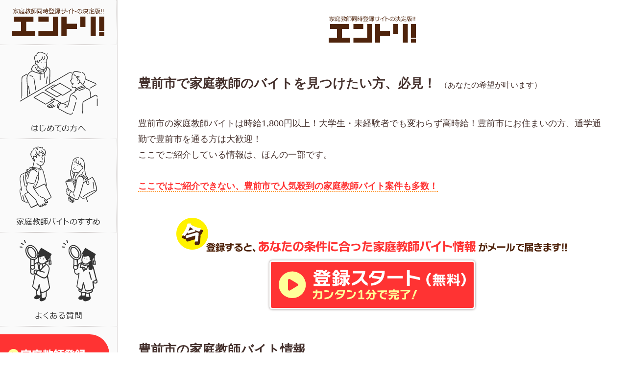

--- FILE ---
content_type: text/html; charset=UTF-8
request_url: https://www.seisekiup-plan.com/fukuoka/buzen/
body_size: 8358
content:

<!DOCTYPE html>
<html lang="ja">
<head>
<meta charset="UTF-8">
<meta name="viewport" content="width=device-width, initial-scale=1">
<title>家庭教師バイト登録【豊前市の求人情報】未経験でも高時給</title>
<meta name='robots' content='max-image-preview:large' />
	<style>img:is([sizes="auto" i], [sizes^="auto," i]) { contain-intrinsic-size: 3000px 1500px }</style>
	<script type="text/javascript" id="wpp-js" src="https://www.seisekiup-plan.com/site/wp-content/plugins/wordpress-popular-posts/assets/js/wpp.min.js?ver=7.3.6" data-sampling="0" data-sampling-rate="100" data-api-url="https://www.seisekiup-plan.com/wp-json/wordpress-popular-posts" data-post-id="0" data-token="0b3ecadc24" data-lang="0" data-debug="0"></script>
<link rel="alternate" type="application/rss+xml" title="家庭教師アルバイト登録サイト【エントリ！】 &raquo; 豊前市 カテゴリーのフィード" href="https://www.seisekiup-plan.com/fukuoka/buzen/feed/" />
<link rel='stylesheet' id='wordpress-popular-posts-css-css' href='https://www.seisekiup-plan.com/site/wp-content/plugins/wordpress-popular-posts/assets/css/wpp.css?ver=7.3.6' type='text/css' media='all' />
<link rel='stylesheet' id='mystylesheet-css' href='https://www.seisekiup-plan.com/site/wp-content/themes/entri_theme/style.css?ver=6.8.3' type='text/css' media='all' />
<link rel='stylesheet' id='awesome-css' href='//use.fontawesome.com/releases/v6.2.0/css/all.css?ver=6.8.3' type='text/css' media='all' />
<link rel='stylesheet' id='fancy-css' href='//cdnjs.cloudflare.com/ajax/libs/fancybox/3.5.7/jquery.fancybox.min.css?ver=6.8.3' type='text/css' media='all' />
<link rel='stylesheet' id='base-css' href='https://www.seisekiup-plan.com/site/wp-content/themes/entri_theme/scss/base.min.css?ver=6.8.3' type='text/css' media='all' />
<link rel='stylesheet' id='slick-css' href='//cdnjs.cloudflare.com/ajax/libs/slick-carousel/1.9.0/slick.css?ver=6.8.3' type='text/css' media='all' />
<link rel='stylesheet' id='slick-theme-css' href='//cdnjs.cloudflare.com/ajax/libs/slick-carousel/1.9.0/slick-theme.css?ver=6.8.3' type='text/css' media='all' />
<link rel='stylesheet' id='cf7cf-style-css' href='https://www.seisekiup-plan.com/site/wp-content/plugins/cf7-conditional-fields/style.css?ver=2.6.6' type='text/css' media='all' />
            <style id="wpp-loading-animation-styles">@-webkit-keyframes bgslide{from{background-position-x:0}to{background-position-x:-200%}}@keyframes bgslide{from{background-position-x:0}to{background-position-x:-200%}}.wpp-widget-block-placeholder,.wpp-shortcode-placeholder{margin:0 auto;width:60px;height:3px;background:#dd3737;background:linear-gradient(90deg,#dd3737 0%,#571313 10%,#dd3737 100%);background-size:200% auto;border-radius:3px;-webkit-animation:bgslide 1s infinite linear;animation:bgslide 1s infinite linear}</style>
            <meta name="description" content="豊前市の家庭教師バイト・パート、最新のバイト情報をお届け。登録カンタン1分。家庭教師専門の登録サイトだから安心。豊前市にお住まいの方、通勤通学で豊前市を通る大学生・社会人大歓迎！家庭教師バイト未経験者でも高時給。WワークOK！テレワークに最適。オンライン講師も歓迎。">
<meta name="keywords" content="家庭教師,バイト,豊前市,家庭教師のエントリ！">
<link rel="shortcut icon" href="https://www.seisekiup-plan.com/site/wp-content/themes/entri_theme/img/favicon.ico" type="image/vnd.microsoft.icon">
<link rel="icon" href="https://www.seisekiup-plan.com/site/wp-content/themes/entri_theme/img/favicon.ico" type="image/vnd.microsoft.icon">
<!-- Google Tag Manager -->
<script>(function(w,d,s,l,i){w[l]=w[l]||[];w[l].push({'gtm.start':new Date().getTime(),event:'gtm.js'});var f=d.getElementsByTagName(s)[0],j=d.createElement(s),dl=l!='dataLayer'?'&l='+l:'';j.async=true;j.src='https://www.googletagmanager.com/gtm.js?id='+i+dl;f.parentNode.insertBefore(j,f);})(window,document,'script','dataLayer','GTM-KNM48RG');</script>
<!-- End Google Tag Manager -->
 </head>

<body>

<!-- Google Tag Manager (noscript) -->
<noscript><iframe src="https://www.googletagmanager.com/ns.html?id=GTM-KNM48RG" height="0" width="0" style="display:none;visibility:hidden"></iframe></noscript>
<!-- End Google Tag Manager (noscript) -->
<header>
	<div id="logo"><a href="https://www.seisekiup-plan.com/"><img src="https://www.seisekiup-plan.com/site/wp-content/themes/entri_theme/img/logo.svg" alt=""></a></div>
</header>
<div id="hamburger"><span></span></div>
<main >



<article>
	<h1 class="title-bold">豊前市で家庭教師のバイトを見つけたい方、必見！<small>（あなたの希望が叶います）</small></h1>

	<p>
		豊前市の家庭教師バイトは時給1,800円以上！大学生・未経験者でも変わらず高時給！豊前市にお住まいの方、通学通勤で豊前市を通る方は大歓迎！<br>
		ここでご紹介している情報は、ほんの一部です。
	</p>
	<p>
		<span class="red line">ここではご紹介できない、豊前市で人気殺到の家庭教師バイト案件も多数！</span>
	</p>

<div class="btn">
	<div><picture>
<source media="(max-width:528px)" type="image/png" srcset="https://www.seisekiup-plan.com/site/wp-content/themes/entri_theme/img/common/sp/btn_title.png">
<img src="https://www.seisekiup-plan.com/site/wp-content/themes/entri_theme/img/common/btn_title.png" width="" height="" alt="カンタン1分で完了！今すぐ登録">
</picture>
</div>
	<a href="https://www.seisekiup-plan.com/entry/"><img src="https://www.seisekiup-plan.com/site/wp-content/themes/entri_theme/img/common/btn.svg" alt="登録スタート"></a>
</div>
	<section>
		<h2 class="title-bold">豊前市の家庭教師バイト情報</h2>
		<section class="job">
			<h3 class="title-card"><img src="https://www.seisekiup-plan.com/site/wp-content/themes/entri_theme/img/common/cg.gif" alt=""><span>中学3年の女の子の指導</span></h3>
			<table class="maintable">
					<tr>
					<th>時給</th>
					<td>1,800円</td>
				</tr>
						<tr>
					<th>交通費</th>
					<td>年齢問わずまで支給されます。</td>
				</tr>
						<tr class="time">
					<th>指導回数</th>
					<td>週2回60分</td>
				</tr>
						<tr class="station">
					<th>最寄り駅</th>
					<td>日豊本線 宇島駅 徒歩11分</td>
				</tr>
						<tr class="place">
					<th>住所</th>
					<td>福岡県豊前市宇島付近のご家庭</td>
				</tr>
					<tr class="subject">
					<th>指導科目</th>
					<td>英数中心に5教科</td>
				</tr>
			<tr>
				<th>備考</th>
				<td>中学3年の女の子の指導※明るく友達の多い女の子です！</td>
			</tr>
				<tr>
					<th>おすすめポイント</th>
					<td>
						<span>★他社を圧倒する紹介の速さには定評あり◎豊前市では先生が足りなくて困っています★</span>毎月500件以上の家庭教師バイト案件があり、掲載されている案件以外にもあなたの希望に沿った案件を必ずご紹介いたします！						<div>
							<span class="tags">未経験OK</span>
							<span class="tags">交通費支給</span>
							<span class="tags">大学生OK</span>
							<span class="tags">給料手渡し</span>
							<span class="tags">高収入</span>
							<span class="tags">サポート充実</span>
							<span class="tags">ブランクOK</span>
							<span class="tags">副業Wワーク</span>
						</div>
					</td>
				</tr>
			</table>
		</section>
			<section class="job">
			<h3 class="title-card"><img src="https://www.seisekiup-plan.com/site/wp-content/themes/entri_theme/img/common/cb.gif" alt=""><span>中学3年の男の子の指導</span></h3>
			<table class="maintable">
					<tr>
					<th>時給</th>
					<td>1,800円</td>
				</tr>
						<tr>
					<th>交通費</th>
					<td>往復800円まで支給されます。</td>
				</tr>
						<tr class="time">
					<th>指導回数</th>
					<td>週1回60分</td>
				</tr>
						<tr class="station">
					<th>最寄り駅</th>
					<td>JR線 宇島駅 徒歩20分</td>
				</tr>
						<tr class="place">
					<th>住所</th>
					<td>福岡県豊前市今市付近のご家庭</td>
				</tr>
					<tr class="subject">
					<th>指導科目</th>
					<td>英数中心に5教科</td>
				</tr>
			<tr>
				<th>備考</th>
				<td>中学3年の男の子の指導※</td>
			</tr>
				<tr>
					<th>おすすめポイント</th>
					<td>
						<span>★社会人・主婦・Wワーク大歓迎！時間を有効活用して収入アップ★</span>空いた時間に少しの時間でOKだから続けやすい！会社帰りに、子育ての合間に、今までの経験を活かして、かしこくバイトしませんか？						<div>
							<span class="tags">未経験OK</span>
							<span class="tags">交通費支給</span>
							<span class="tags">大学生OK</span>
							<span class="tags">給料手渡し</span>
							<span class="tags">高収入</span>
							<span class="tags">サポート充実</span>
							<span class="tags">ブランクOK</span>
							<span class="tags">副業Wワーク</span>
						</div>
					</td>
				</tr>
			</table>
		</section>
			<p>
			<span class="red line">ここではご紹介できない、豊前市で人気殺到の家庭教師バイト案件も多数！</span>
		</p>

<div class="btn">
	<div><picture>
<source media="(max-width:528px)" type="image/png" srcset="https://www.seisekiup-plan.com/site/wp-content/themes/entri_theme/img/common/sp/btn_title.png">
<img src="https://www.seisekiup-plan.com/site/wp-content/themes/entri_theme/img/common/btn_title.png" width="" height="" alt="カンタン1分で完了！今すぐ登録">
</picture>
</div>
	<a href="https://www.seisekiup-plan.com/entry/"><img src="https://www.seisekiup-plan.com/site/wp-content/themes/entri_theme/img/common/btn.svg" alt="登録スタート"></a>
</div>
			<section class="job">
			<h3 class="title-card"><img src="https://www.seisekiup-plan.com/site/wp-content/themes/entri_theme/img/common/cg.gif" alt=""><span>中学1年の女の子</span></h3>
			<table class="maintable">
					<tr>
					<th>時給</th>
					<td>1,800円</td>
				</tr>
						<tr>
					<th>交通費</th>
					<td>往復800円まで支給されます。</td>
				</tr>
						<tr class="time">
					<th>指導回数</th>
					<td>週1回90分</td>
				</tr>
						<tr class="station">
					<th>最寄り駅</th>
					<td>JR線 中津駅 バス3分</td>
				</tr>
						<tr class="place">
					<th>住所</th>
					<td>大分県中津市三光諫山付近のご家庭</td>
				</tr>
					<tr class="subject">
					<th>指導科目</th>
					<td>英数中心に5教科</td>
				</tr>
			<tr>
				<th>備考</th>
				<td>中学1年の女の子の指導※明るく元気な女の子です！</td>
			</tr>
				<tr>
					<th>おすすめポイント</th>
					<td>
						<span>★社会人・主婦・Wワーク大歓迎！時間を有効活用して収入アップ★</span>空いた時間に少しの時間でOKだから続けやすい！会社帰りに、子育ての合間に、今までの経験を活かして、かしこくバイトしませんか？						<div>
							<span class="tags">未経験OK</span>
							<span class="tags">交通費支給</span>
							<span class="tags">大学生OK</span>
							<span class="tags">給料手渡し</span>
							<span class="tags">高収入</span>
							<span class="tags">サポート充実</span>
							<span class="tags">ブランクOK</span>
							<span class="tags">副業Wワーク</span>
						</div>
					</td>
				</tr>
			</table>
		</section>
			<section class="job">
			<h3 class="title-card"><img src="https://www.seisekiup-plan.com/site/wp-content/themes/entri_theme/img/common/bg.gif" alt=""><span>中学3年の女の子・中学1年の男の子の同時指導</span></h3>
			<table class="maintable">
					<tr>
					<th>時給</th>
					<td>2,000円</td>
				</tr>
						<tr>
					<th>交通費</th>
					<td>往復800円まで支給されます。</td>
				</tr>
						<tr class="time">
					<th>指導回数</th>
					<td>週1回90分</td>
				</tr>
						<tr class="station">
					<th>最寄り駅</th>
					<td>JR日豊本線 三毛門駅から送迎してくれます！</td>
				</tr>
						<tr class="place">
					<th>住所</th>
					<td>福岡県豊前市六郎付近のご家庭</td>
				</tr>
					<tr class="subject">
					<th>指導科目</th>
					<td>英数中心に5教科</td>
				</tr>
			<tr>
				<th>備考</th>
				<td>中学3年の女の子・中学1年の男の子の同時指導※</td>
			</tr>
				<tr>
					<th>おすすめポイント</th>
					<td>
						<span>★社会人・主婦・Wワーク大歓迎！時間を有効活用して収入アップ★</span>空いた時間に少しの時間でOKだから続けやすい！会社帰りに、子育ての合間に、今までの経験を活かして、かしこくバイトしませんか？						<div>
							<span class="tags">未経験OK</span>
							<span class="tags">交通費支給</span>
							<span class="tags">大学生OK</span>
							<span class="tags">給料手渡し</span>
							<span class="tags">高収入</span>
							<span class="tags">サポート充実</span>
							<span class="tags">ブランクOK</span>
							<span class="tags">副業Wワーク</span>
						</div>
					</td>
				</tr>
			</table>
		</section>
			<p>
			<span class="red line">ここではご紹介できない、豊前市で人気殺到の家庭教師バイト案件も多数！</span>
		</p>

<div class="btn">
	<div><picture>
<source media="(max-width:528px)" type="image/png" srcset="https://www.seisekiup-plan.com/site/wp-content/themes/entri_theme/img/common/sp/btn_title.png">
<img src="https://www.seisekiup-plan.com/site/wp-content/themes/entri_theme/img/common/btn_title.png" width="" height="" alt="カンタン1分で完了！今すぐ登録">
</picture>
</div>
	<a href="https://www.seisekiup-plan.com/entry/"><img src="https://www.seisekiup-plan.com/site/wp-content/themes/entri_theme/img/common/btn.svg" alt="登録スタート"></a>
</div>
			<section class="job">
			<h3 class="title-card"><img src="https://www.seisekiup-plan.com/site/wp-content/themes/entri_theme/img/common/cg.gif" alt=""><span>中学3年の女の子の指導</span></h3>
			<table class="maintable">
					<tr>
					<th>時給</th>
					<td>1,800円</td>
				</tr>
						<tr>
					<th>交通費</th>
					<td>往復800円まで支給されます。</td>
				</tr>
						<tr class="time">
					<th>指導回数</th>
					<td>月3回60分</td>
				</tr>
						<tr class="station">
					<th>最寄り駅</th>
					<td>道日豊本線 宇島駅 徒歩75分</td>
				</tr>
						<tr class="place">
					<th>住所</th>
					<td>福岡県豊前市薬師寺付近のご家庭</td>
				</tr>
					<tr class="subject">
					<th>指導科目</th>
					<td>英数中心に5教科</td>
				</tr>
			<tr>
				<th>備考</th>
				<td>中学3年の女の子の指導※</td>
			</tr>
				<tr>
					<th>おすすめポイント</th>
					<td>
						<span>★学力に自信がなくても独自のシステムとサポートで安心★</span>「中学校の勉強が覚えているか心配」そんなあなたでも大丈夫！教科書のポイントがひと目でわかる虎の巻や解説動画があるので自信を持って教えられます！						<div>
							<span class="tags">未経験OK</span>
							<span class="tags">交通費支給</span>
							<span class="tags">大学生OK</span>
							<span class="tags">給料手渡し</span>
							<span class="tags">高収入</span>
							<span class="tags">サポート充実</span>
							<span class="tags">ブランクOK</span>
							<span class="tags">副業Wワーク</span>
						</div>
					</td>
				</tr>
			</table>
		</section>
			<section class="job">
			<h3 class="title-card"><img src="https://www.seisekiup-plan.com/site/wp-content/themes/entri_theme/img/common/cb.gif" alt=""><span>中学1年の男の子</span></h3>
			<table class="maintable">
					<tr>
					<th>時給</th>
					<td>1,800円</td>
				</tr>
						<tr>
					<th>交通費</th>
					<td>往復800円まで支給されます。</td>
				</tr>
						<tr class="time">
					<th>指導回数</th>
					<td>週1回90分</td>
				</tr>
						<tr class="station">
					<th>最寄り駅</th>
					<td>JR線 宇島駅 徒歩7分</td>
				</tr>
						<tr class="place">
					<th>住所</th>
					<td>福岡県豊前市八屋付近のご家庭</td>
				</tr>
					<tr class="subject">
					<th>指導科目</th>
					<td>英数中心に5教科</td>
				</tr>
			<tr>
				<th>備考</th>
				<td>中学1年の男の子の指導※</td>
			</tr>
				<tr>
					<th>おすすめポイント</th>
					<td>
						<span>★学力に自信がなくても独自のシステムとサポートで安心★</span>「中学校の勉強が覚えているか心配」そんなあなたでも大丈夫！教科書のポイントがひと目でわかる虎の巻や解説動画があるので自信を持って教えられます！						<div>
							<span class="tags">未経験OK</span>
							<span class="tags">交通費支給</span>
							<span class="tags">大学生OK</span>
							<span class="tags">給料手渡し</span>
							<span class="tags">高収入</span>
							<span class="tags">サポート充実</span>
							<span class="tags">ブランクOK</span>
							<span class="tags">副業Wワーク</span>
						</div>
					</td>
				</tr>
			</table>
		</section>
			<p>
			<span class="red line">ここではご紹介できない、豊前市で人気殺到の家庭教師バイト案件も多数！</span>
		</p>

<div class="btn">
	<div><picture>
<source media="(max-width:528px)" type="image/png" srcset="https://www.seisekiup-plan.com/site/wp-content/themes/entri_theme/img/common/sp/btn_title.png">
<img src="https://www.seisekiup-plan.com/site/wp-content/themes/entri_theme/img/common/btn_title.png" width="" height="" alt="カンタン1分で完了！今すぐ登録">
</picture>
</div>
	<a href="https://www.seisekiup-plan.com/entry/"><img src="https://www.seisekiup-plan.com/site/wp-content/themes/entri_theme/img/common/btn.svg" alt="登録スタート"></a>
</div>
			<section class="job">
			<h3 class="title-card"><img src="https://www.seisekiup-plan.com/site/wp-content/themes/entri_theme/img/common/kg.gif" alt=""><span>高校2年の女の子</span></h3>
			<table class="maintable">
					<tr>
					<th>時給</th>
					<td>2,000円</td>
				</tr>
						<tr>
					<th>交通費</th>
					<td>往復800円まで支給されます。</td>
				</tr>
						<tr class="time">
					<th>指導回数</th>
					<td>週1回120分</td>
				</tr>
						<tr class="station">
					<th>最寄り駅</th>
					<td>日豊本線 宇島駅 徒歩10分</td>
				</tr>
						<tr class="place">
					<th>住所</th>
					<td>福岡県豊前市八屋付近のご家庭</td>
				</tr>
					<tr class="subject">
					<th>指導科目</th>
					<td>高校生理系科目</td>
				</tr>
			<tr>
				<th>備考</th>
				<td>高校2年の女の子の指導※</td>
			</tr>
				<tr>
					<th>おすすめポイント</th>
					<td>
						<span>★スタートから未経験でも高時給なのはココだけ！しかも学歴も関係なし！★</span>学歴・経験は関係ありません！全員がスタートから高時給。さらに手数料・仲介料一切なし、バイト代はすべて直接現金で手渡しです！						<div>
							<span class="tags">未経験OK</span>
							<span class="tags">交通費支給</span>
							<span class="tags">大学生OK</span>
							<span class="tags">給料手渡し</span>
							<span class="tags">高収入</span>
							<span class="tags">サポート充実</span>
							<span class="tags">ブランクOK</span>
							<span class="tags">副業Wワーク</span>
						</div>
					</td>
				</tr>
			</table>
		</section>
			<section class="job">
			<h3 class="title-card"><img src="https://www.seisekiup-plan.com/site/wp-content/themes/entri_theme/img/common/cg.gif" alt=""><span>中学3年生の女の子</span></h3>
			<table class="maintable">
					<tr>
					<th>時給</th>
					<td>1,800円</td>
				</tr>
						<tr>
					<th>交通費</th>
					<td>往復500円まで支給されます。</td>
				</tr>
						<tr class="time">
					<th>指導回数</th>
					<td>週1回 90分</td>
				</tr>
							<tr class="place">
					<th>住所</th>
					<td>福岡県豊前市付近のご家庭</td>
				</tr>
					<tr class="subject">
					<th>指導科目</th>
					<td>学校の授業のフォロー(英数国)</td>
				</tr>
				<tr>
					<th>おすすめポイント</th>
					<td>
						<span>★初めての家庭教師バイトに不安がある方でも安心！他社ではマネできない研修とフォロー体制★</span>指導の仕方はもちろん、ご家庭とのコミュニケーションの取り方やマナーまで徹底した研修とフォローがあるので家庭教師バイトが初めてという方でも安心です！						<div>
							<span class="tags">未経験OK</span>
							<span class="tags">交通費支給</span>
							<span class="tags">大学生OK</span>
							<span class="tags">給料手渡し</span>
							<span class="tags">高収入</span>
							<span class="tags">サポート充実</span>
							<span class="tags">ブランクOK</span>
							<span class="tags">副業Wワーク</span>
						</div>
					</td>
				</tr>
			</table>
		</section>
			<p>
			<span class="red line">ここではご紹介できない、豊前市で人気殺到の家庭教師バイト案件も多数！</span>
		</p>

<div class="btn">
	<div><picture>
<source media="(max-width:528px)" type="image/png" srcset="https://www.seisekiup-plan.com/site/wp-content/themes/entri_theme/img/common/sp/btn_title.png">
<img src="https://www.seisekiup-plan.com/site/wp-content/themes/entri_theme/img/common/btn_title.png" width="" height="" alt="カンタン1分で完了！今すぐ登録">
</picture>
</div>
	<a href="https://www.seisekiup-plan.com/entry/"><img src="https://www.seisekiup-plan.com/site/wp-content/themes/entri_theme/img/common/btn.svg" alt="登録スタート"></a>
</div>
		</section>
<section class="block odd voice">
	<h2 class="title-bold"><small>家庭教師バイトをはじめたばかりの</small>熱意ある先輩の意気込み紹介</h2>
	<dl>
		<div>
		<dd class="female">
			<p class="title">
				<span class="big">ゆうか</span><i class="small"> 先生</i>
			</p>
			<p>
				中学校は塾に通っていましたが、小学校・高校は自宅で勉強をしていました。自分自身で目標を決め、それに向かって計画を立て、コツコツ頑張ることを繰り返し、勉強に取り組んできました。部活動や遊びも充実でき、けじめをつけて勉強に取り組むことができるような指導を目指して精一杯取り組んで頑張っていきたいです。生徒さんのやる気と能力を引き出し、成績アップを目標にします。人と接することが大好きです。いろいろなことに挑戦することも大好きです!!指導経験を通して、自分自身も成長して行きたいと思っています!精一杯頑張ります!!			</p>
		</dd>
		</div>
		<div>
		<dd class="female">
			<p class="title">
				<span class="big">あんちゃん</span><i class="small"> 先生</i>
			</p>
			<p>
				小学校5年生の頃から、中学受験のための塾に通っていました。小学生の頃は、大好きなﾊﾞﾚｴに通いながら、遊んでばかりでした。中高一貫校に入学して勉強が難しくなり、また塾に通いながら、中学受験で一度休んだﾊﾞﾚｴも再開しました。高校が進学校ではなく、文化部に進学する生徒が多く、現役生の時には、医学部の入試には到底合格できない学力でした。けれど、その後、予備校で2年間浪人をして、やっと自分に合った勉強のやり方を見つけました。勉強はわかるととても楽しいので、自分のやりたいことをやりながら、将来の目標に向けて、楽しんで一緒に勉強をできたらいいと思っています。頑張ります。5歳の頃からクラシックバレエを習い、今も大学でダンスをやっています。専門の勉強だけにとらわれず、いろいろなことを経験して多くのことを学びたいです。			</p>
		</dd>
		</div>
		<div>
		<dd class="female">
			<p class="title">
				<span class="big">ふうか</span><i class="small"> 先生</i>
			</p>
			<p>
				塾や家庭教師の先生に教えてもらったことはなく、中学は自宅で、高校は先生に大量に質問しながら勉強していました。中・高生は遊びたい時期なのに、テストや部活が忙しいと思います。たくさん遊んで青春を満喫しながらテストでも良い点数を取れたら最高じゃないでしょうか。そんな学生生活を送ってもらえるよう、わかりやすくかつ、楽しく学べる指導を目指します。よろしくお願いします。人に教えるのは好きなので、頑張ります！			</p>
		</dd>
		</div>
		<div>
		<dd class="male">
			<p class="title">
				<span class="big">ショウタ</span><i class="small"> 先生</i>
			</p>
			<p>
				小・中・高と塾とは無縁の学生生活で、自宅学習が中心でした。勉強を見てくれる人がいなかったためか、高校受験は思うようにいかず悔しい思いをしました。しかしそのおかげで自分の勉強は何がいけなかったのが、どこを改善すべきかが見えてきて、大学受験は第一志望とはいきませんでしたが満足の行く結果でした。この経験のおかげで勉強は楽しいものでやれば誰だって伸びるものと知りました。生徒さんには勉強が苦手な子も多いと思いますが、一緒にがんばって勉強を楽しみたいです。勉強が苦手と感じる子が「勉強する事も楽しい」と思ってくれるような指導をしたいです。特技は、剣道、水泳。剣道の段位は3段です。趣味は海外サッカーを見ることとゲームで、得意科目は理系全般と英語です。			</p>
		</dd>
		</div>
	</dl>
</section>
	<section>
		<h2 class="title-dot">豊前市のバイト時給事情</h2>
		<p>
			現在、福岡県のバイト平均時給は1,206円です。<br>
			一般的な飲食系や販売系では平均を下回り、営業やサービス業が平均を上回る傾向にあります。<br>
			豊前市では【エントリ！】で家庭教師バイトを始めると時給1,800円以上！<br>
			社会人や大学生でも、家庭教師バイトが未経験でも時給は一律です！<br>
			秘密は安心の研修制度にあり！<br>
			アルバイト未経験の方はもちろん、家庭教師に少しでも興味がある方、今すぐ始めてみたい方。あなたを全力でサポートいたします！
		</p>
		<p>
			豊前市で家庭教師バイトをするなら専用フォームで登録し、連絡を待つだけ。費用は一切かかりません！
		</p>
	</section>

<div class="btn">
	<div><picture>
<source media="(max-width:528px)" type="image/png" srcset="https://www.seisekiup-plan.com/site/wp-content/themes/entri_theme/img/common/sp/btn_title.png">
<img src="https://www.seisekiup-plan.com/site/wp-content/themes/entri_theme/img/common/btn_title.png" width="" height="" alt="カンタン1分で完了！今すぐ登録">
</picture>
</div>
	<a href="https://www.seisekiup-plan.com/entry/"><img src="https://www.seisekiup-plan.com/site/wp-content/themes/entri_theme/img/common/btn.svg" alt="登録スタート"></a>
</div>
</article>

</main>


<nav id="gnav">
	<ul>
		<li class="nav00"><a href="https://www.seisekiup-plan.com/"><img src="https://www.seisekiup-plan.com/site/wp-content/themes/entri_theme/img/logo.svg" alt="トップページ"></a></li>
		<li class="nav01"><a href="https://www.seisekiup-plan.com/beginner/"><img src="https://www.seisekiup-plan.com/site/wp-content/themes/entri_theme/img/nav/nav01.svg" alt="初めての方へ"></a></li>
		<li class="nav02"><a href="https://www.seisekiup-plan.com/encourage/"><img src="https://www.seisekiup-plan.com/site/wp-content/themes/entri_theme/img/nav/nav02.svg" alt="家庭教師バイトのすすめ"></a></li>
		<li class="nav03"><a href="https://www.seisekiup-plan.com/faq/"><img src="https://www.seisekiup-plan.com/site/wp-content/themes/entri_theme/img/nav/nav03.svg" alt="よくある質問"></a></li>
	</ul>
	<div class="toform"><a href="https://www.seisekiup-plan.com/entry/"><img src="https://www.seisekiup-plan.com/site/wp-content/themes/entri_theme/img/nav/toform.svg" alt="家庭教師登録フォーム"></a></div>
</nav>

<div id="bread">
<a href="https://www.seisekiup-plan.com/">家庭教師アルバイト登録サイト【エントリ！】</a>
<a href="https://www.seisekiup-plan.com/fukuoka/">福岡県</a>
<span>豊前市</span></div>

<footer>
	<div class="foot_link">
		<div class="logo"><a href="https://www.seisekiup-plan.com/"><img src="https://www.seisekiup-plan.com/site/wp-content/themes/entri_theme/img/logo.svg" alt=""></a></div>
		<dl>
			<div>
				<dt>CONTENTS</dt>
				<dd>
					<a href="https://www.seisekiup-plan.com">トップページ</a>
					<a href="https://www.seisekiup-plan.com/beginner/">初めての方へ</a>
					<a href="https://www.seisekiup-plan.com/encourage/">家庭教師バイトのすすめ</a>
					<a href="https://www.seisekiup-plan.com/faq/">よくある質問</a>
				</dd>
			</div>
			<div>
				<dt>ABOUT</dt>
				<dd>
					<a href="https://www.seisekiup-plan.com/entry/">家庭教師登録フォーム</a>
					<a href="https://www.seisekiup-plan.com/privacy/">個人情報の取扱いについて</a>
					<a href="https://www.seisekiup-plan.com/company/">会社概要</a>
				</dd>
			</div>
		</dl>
	</div>
	<p id="copy">&copy; 2006 hinoki</p>
</footer>
<script type="application/ld+json">{"@context": "http://schema.org", "@type": "BreadcrumbList", "itemListElement": [
{"@type": "ListItem", "position": 1, "item": {"@id": "https://www.seisekiup-plan.com/", "name": "家庭教師バイト同時登録サイトの決定版！【エントリ！】"}},
{"@type": "ListItem", "position": 2, "item": {"@id": "https://www.seisekiup-plan.com/fukuoka/", "name": "福岡県"}},
{"@type": "ListItem", "position": 3, "item": {"@id": "https://www.seisekiup-plan.com/fukuoka/buzen/", "name": "豊前市"}}
]}</script>
<script type="speculationrules">
{"prefetch":[{"source":"document","where":{"and":[{"href_matches":"\/*"},{"not":{"href_matches":["\/site\/wp-*.php","\/site\/wp-admin\/*","\/site\/wp-content\/uploads\/*","\/site\/wp-content\/*","\/site\/wp-content\/plugins\/*","\/site\/wp-content\/themes\/entri_theme\/*","\/*\\?(.+)"]}},{"not":{"selector_matches":"a[rel~=\"nofollow\"]"}},{"not":{"selector_matches":".no-prefetch, .no-prefetch a"}}]},"eagerness":"conservative"}]}
</script>
<script type="text/javascript" src="//cdnjs.cloudflare.com/ajax/libs/jquery/3.6.4/jquery.min.js?ver=6.8.3" id="jquery-js"></script>
<script type="text/javascript" src="//cdnjs.cloudflare.com/ajax/libs/fancybox/3.5.7/jquery.fancybox.min.js?ver=6.8.3" id="fancy-js"></script>
<script type="text/javascript" src="https://www.seisekiup-plan.com/site/wp-content/themes/entri_theme/js/script.js?ver=6.8.3" id="myscript-js"></script>
<script type="text/javascript" src="//cdnjs.cloudflare.com/ajax/libs/slick-carousel/1.9.0/slick.min.js?ver=6.8.3" id="slick-js"></script>
<script type="text/javascript" src="https://www.seisekiup-plan.com/site/wp-includes/js/dist/hooks.min.js?ver=4d63a3d491d11ffd8ac6" id="wp-hooks-js"></script>
<script type="text/javascript" src="https://www.seisekiup-plan.com/site/wp-includes/js/dist/i18n.min.js?ver=5e580eb46a90c2b997e6" id="wp-i18n-js"></script>
<script type="text/javascript" id="wp-i18n-js-after">
/* <![CDATA[ */
wp.i18n.setLocaleData( { 'text direction\u0004ltr': [ 'ltr' ] } );
/* ]]> */
</script>
<script type="text/javascript" src="https://www.seisekiup-plan.com/site/wp-content/plugins/contact-form-7/includes/swv/js/index.js?ver=6.1.4" id="swv-js"></script>
<script type="text/javascript" id="contact-form-7-js-translations">
/* <![CDATA[ */
( function( domain, translations ) {
	var localeData = translations.locale_data[ domain ] || translations.locale_data.messages;
	localeData[""].domain = domain;
	wp.i18n.setLocaleData( localeData, domain );
} )( "contact-form-7", {"translation-revision-date":"2025-11-30 08:12:23+0000","generator":"GlotPress\/4.0.3","domain":"messages","locale_data":{"messages":{"":{"domain":"messages","plural-forms":"nplurals=1; plural=0;","lang":"ja_JP"},"This contact form is placed in the wrong place.":["\u3053\u306e\u30b3\u30f3\u30bf\u30af\u30c8\u30d5\u30a9\u30fc\u30e0\u306f\u9593\u9055\u3063\u305f\u4f4d\u7f6e\u306b\u7f6e\u304b\u308c\u3066\u3044\u307e\u3059\u3002"],"Error:":["\u30a8\u30e9\u30fc:"]}},"comment":{"reference":"includes\/js\/index.js"}} );
/* ]]> */
</script>
<script type="text/javascript" id="contact-form-7-js-before">
/* <![CDATA[ */
var wpcf7 = {
    "api": {
        "root": "https:\/\/www.seisekiup-plan.com\/wp-json\/",
        "namespace": "contact-form-7\/v1"
    }
};
/* ]]> */
</script>
<script type="text/javascript" src="https://www.seisekiup-plan.com/site/wp-content/plugins/contact-form-7/includes/js/index.js?ver=6.1.4" id="contact-form-7-js"></script>
<script type="text/javascript" id="wpcf7cf-scripts-js-extra">
/* <![CDATA[ */
var wpcf7cf_global_settings = {"ajaxurl":"https:\/\/www.seisekiup-plan.com\/site\/wp-admin\/admin-ajax.php"};
/* ]]> */
</script>
<script type="text/javascript" src="https://www.seisekiup-plan.com/site/wp-content/plugins/cf7-conditional-fields/js/scripts.js?ver=2.6.6" id="wpcf7cf-scripts-js"></script>
<script type="text/javascript" src="https://www.google.com/recaptcha/api.js?render=6LfS7TAaAAAAANCjqRR8EZJmyeyTwVVL4JEogTbR&amp;ver=3.0" id="google-recaptcha-js"></script>
<script type="text/javascript" src="https://www.seisekiup-plan.com/site/wp-includes/js/dist/vendor/wp-polyfill.min.js?ver=3.15.0" id="wp-polyfill-js"></script>
<script type="text/javascript" id="wpcf7-recaptcha-js-before">
/* <![CDATA[ */
var wpcf7_recaptcha = {
    "sitekey": "6LfS7TAaAAAAANCjqRR8EZJmyeyTwVVL4JEogTbR",
    "actions": {
        "homepage": "homepage",
        "contactform": "contactform"
    }
};
/* ]]> */
</script>
<script type="text/javascript" src="https://www.seisekiup-plan.com/site/wp-content/plugins/contact-form-7/modules/recaptcha/index.js?ver=6.1.4" id="wpcf7-recaptcha-js"></script>

<div id="fixedcta"><span class="img"><img src="https://www.seisekiup-plan.com/site/wp-content/themes/entri_theme/img/nav/icon01.svg" alt=""></span><a href="https://www.seisekiup-plan.com/entry/"><img src="https://www.seisekiup-plan.com/site/wp-content/themes/entri_theme/img/nav/icon02.svg" alt="家庭教師登録フォーム"></a></div>
<div id="overlay"></div>
</body>
</html>


--- FILE ---
content_type: text/html; charset=utf-8
request_url: https://www.google.com/recaptcha/api2/anchor?ar=1&k=6LfS7TAaAAAAANCjqRR8EZJmyeyTwVVL4JEogTbR&co=aHR0cHM6Ly93d3cuc2Vpc2VraXVwLXBsYW4uY29tOjQ0Mw..&hl=en&v=PoyoqOPhxBO7pBk68S4YbpHZ&size=invisible&anchor-ms=20000&execute-ms=30000&cb=6ftgbnqxa3fg
body_size: 48671
content:
<!DOCTYPE HTML><html dir="ltr" lang="en"><head><meta http-equiv="Content-Type" content="text/html; charset=UTF-8">
<meta http-equiv="X-UA-Compatible" content="IE=edge">
<title>reCAPTCHA</title>
<style type="text/css">
/* cyrillic-ext */
@font-face {
  font-family: 'Roboto';
  font-style: normal;
  font-weight: 400;
  font-stretch: 100%;
  src: url(//fonts.gstatic.com/s/roboto/v48/KFO7CnqEu92Fr1ME7kSn66aGLdTylUAMa3GUBHMdazTgWw.woff2) format('woff2');
  unicode-range: U+0460-052F, U+1C80-1C8A, U+20B4, U+2DE0-2DFF, U+A640-A69F, U+FE2E-FE2F;
}
/* cyrillic */
@font-face {
  font-family: 'Roboto';
  font-style: normal;
  font-weight: 400;
  font-stretch: 100%;
  src: url(//fonts.gstatic.com/s/roboto/v48/KFO7CnqEu92Fr1ME7kSn66aGLdTylUAMa3iUBHMdazTgWw.woff2) format('woff2');
  unicode-range: U+0301, U+0400-045F, U+0490-0491, U+04B0-04B1, U+2116;
}
/* greek-ext */
@font-face {
  font-family: 'Roboto';
  font-style: normal;
  font-weight: 400;
  font-stretch: 100%;
  src: url(//fonts.gstatic.com/s/roboto/v48/KFO7CnqEu92Fr1ME7kSn66aGLdTylUAMa3CUBHMdazTgWw.woff2) format('woff2');
  unicode-range: U+1F00-1FFF;
}
/* greek */
@font-face {
  font-family: 'Roboto';
  font-style: normal;
  font-weight: 400;
  font-stretch: 100%;
  src: url(//fonts.gstatic.com/s/roboto/v48/KFO7CnqEu92Fr1ME7kSn66aGLdTylUAMa3-UBHMdazTgWw.woff2) format('woff2');
  unicode-range: U+0370-0377, U+037A-037F, U+0384-038A, U+038C, U+038E-03A1, U+03A3-03FF;
}
/* math */
@font-face {
  font-family: 'Roboto';
  font-style: normal;
  font-weight: 400;
  font-stretch: 100%;
  src: url(//fonts.gstatic.com/s/roboto/v48/KFO7CnqEu92Fr1ME7kSn66aGLdTylUAMawCUBHMdazTgWw.woff2) format('woff2');
  unicode-range: U+0302-0303, U+0305, U+0307-0308, U+0310, U+0312, U+0315, U+031A, U+0326-0327, U+032C, U+032F-0330, U+0332-0333, U+0338, U+033A, U+0346, U+034D, U+0391-03A1, U+03A3-03A9, U+03B1-03C9, U+03D1, U+03D5-03D6, U+03F0-03F1, U+03F4-03F5, U+2016-2017, U+2034-2038, U+203C, U+2040, U+2043, U+2047, U+2050, U+2057, U+205F, U+2070-2071, U+2074-208E, U+2090-209C, U+20D0-20DC, U+20E1, U+20E5-20EF, U+2100-2112, U+2114-2115, U+2117-2121, U+2123-214F, U+2190, U+2192, U+2194-21AE, U+21B0-21E5, U+21F1-21F2, U+21F4-2211, U+2213-2214, U+2216-22FF, U+2308-230B, U+2310, U+2319, U+231C-2321, U+2336-237A, U+237C, U+2395, U+239B-23B7, U+23D0, U+23DC-23E1, U+2474-2475, U+25AF, U+25B3, U+25B7, U+25BD, U+25C1, U+25CA, U+25CC, U+25FB, U+266D-266F, U+27C0-27FF, U+2900-2AFF, U+2B0E-2B11, U+2B30-2B4C, U+2BFE, U+3030, U+FF5B, U+FF5D, U+1D400-1D7FF, U+1EE00-1EEFF;
}
/* symbols */
@font-face {
  font-family: 'Roboto';
  font-style: normal;
  font-weight: 400;
  font-stretch: 100%;
  src: url(//fonts.gstatic.com/s/roboto/v48/KFO7CnqEu92Fr1ME7kSn66aGLdTylUAMaxKUBHMdazTgWw.woff2) format('woff2');
  unicode-range: U+0001-000C, U+000E-001F, U+007F-009F, U+20DD-20E0, U+20E2-20E4, U+2150-218F, U+2190, U+2192, U+2194-2199, U+21AF, U+21E6-21F0, U+21F3, U+2218-2219, U+2299, U+22C4-22C6, U+2300-243F, U+2440-244A, U+2460-24FF, U+25A0-27BF, U+2800-28FF, U+2921-2922, U+2981, U+29BF, U+29EB, U+2B00-2BFF, U+4DC0-4DFF, U+FFF9-FFFB, U+10140-1018E, U+10190-1019C, U+101A0, U+101D0-101FD, U+102E0-102FB, U+10E60-10E7E, U+1D2C0-1D2D3, U+1D2E0-1D37F, U+1F000-1F0FF, U+1F100-1F1AD, U+1F1E6-1F1FF, U+1F30D-1F30F, U+1F315, U+1F31C, U+1F31E, U+1F320-1F32C, U+1F336, U+1F378, U+1F37D, U+1F382, U+1F393-1F39F, U+1F3A7-1F3A8, U+1F3AC-1F3AF, U+1F3C2, U+1F3C4-1F3C6, U+1F3CA-1F3CE, U+1F3D4-1F3E0, U+1F3ED, U+1F3F1-1F3F3, U+1F3F5-1F3F7, U+1F408, U+1F415, U+1F41F, U+1F426, U+1F43F, U+1F441-1F442, U+1F444, U+1F446-1F449, U+1F44C-1F44E, U+1F453, U+1F46A, U+1F47D, U+1F4A3, U+1F4B0, U+1F4B3, U+1F4B9, U+1F4BB, U+1F4BF, U+1F4C8-1F4CB, U+1F4D6, U+1F4DA, U+1F4DF, U+1F4E3-1F4E6, U+1F4EA-1F4ED, U+1F4F7, U+1F4F9-1F4FB, U+1F4FD-1F4FE, U+1F503, U+1F507-1F50B, U+1F50D, U+1F512-1F513, U+1F53E-1F54A, U+1F54F-1F5FA, U+1F610, U+1F650-1F67F, U+1F687, U+1F68D, U+1F691, U+1F694, U+1F698, U+1F6AD, U+1F6B2, U+1F6B9-1F6BA, U+1F6BC, U+1F6C6-1F6CF, U+1F6D3-1F6D7, U+1F6E0-1F6EA, U+1F6F0-1F6F3, U+1F6F7-1F6FC, U+1F700-1F7FF, U+1F800-1F80B, U+1F810-1F847, U+1F850-1F859, U+1F860-1F887, U+1F890-1F8AD, U+1F8B0-1F8BB, U+1F8C0-1F8C1, U+1F900-1F90B, U+1F93B, U+1F946, U+1F984, U+1F996, U+1F9E9, U+1FA00-1FA6F, U+1FA70-1FA7C, U+1FA80-1FA89, U+1FA8F-1FAC6, U+1FACE-1FADC, U+1FADF-1FAE9, U+1FAF0-1FAF8, U+1FB00-1FBFF;
}
/* vietnamese */
@font-face {
  font-family: 'Roboto';
  font-style: normal;
  font-weight: 400;
  font-stretch: 100%;
  src: url(//fonts.gstatic.com/s/roboto/v48/KFO7CnqEu92Fr1ME7kSn66aGLdTylUAMa3OUBHMdazTgWw.woff2) format('woff2');
  unicode-range: U+0102-0103, U+0110-0111, U+0128-0129, U+0168-0169, U+01A0-01A1, U+01AF-01B0, U+0300-0301, U+0303-0304, U+0308-0309, U+0323, U+0329, U+1EA0-1EF9, U+20AB;
}
/* latin-ext */
@font-face {
  font-family: 'Roboto';
  font-style: normal;
  font-weight: 400;
  font-stretch: 100%;
  src: url(//fonts.gstatic.com/s/roboto/v48/KFO7CnqEu92Fr1ME7kSn66aGLdTylUAMa3KUBHMdazTgWw.woff2) format('woff2');
  unicode-range: U+0100-02BA, U+02BD-02C5, U+02C7-02CC, U+02CE-02D7, U+02DD-02FF, U+0304, U+0308, U+0329, U+1D00-1DBF, U+1E00-1E9F, U+1EF2-1EFF, U+2020, U+20A0-20AB, U+20AD-20C0, U+2113, U+2C60-2C7F, U+A720-A7FF;
}
/* latin */
@font-face {
  font-family: 'Roboto';
  font-style: normal;
  font-weight: 400;
  font-stretch: 100%;
  src: url(//fonts.gstatic.com/s/roboto/v48/KFO7CnqEu92Fr1ME7kSn66aGLdTylUAMa3yUBHMdazQ.woff2) format('woff2');
  unicode-range: U+0000-00FF, U+0131, U+0152-0153, U+02BB-02BC, U+02C6, U+02DA, U+02DC, U+0304, U+0308, U+0329, U+2000-206F, U+20AC, U+2122, U+2191, U+2193, U+2212, U+2215, U+FEFF, U+FFFD;
}
/* cyrillic-ext */
@font-face {
  font-family: 'Roboto';
  font-style: normal;
  font-weight: 500;
  font-stretch: 100%;
  src: url(//fonts.gstatic.com/s/roboto/v48/KFO7CnqEu92Fr1ME7kSn66aGLdTylUAMa3GUBHMdazTgWw.woff2) format('woff2');
  unicode-range: U+0460-052F, U+1C80-1C8A, U+20B4, U+2DE0-2DFF, U+A640-A69F, U+FE2E-FE2F;
}
/* cyrillic */
@font-face {
  font-family: 'Roboto';
  font-style: normal;
  font-weight: 500;
  font-stretch: 100%;
  src: url(//fonts.gstatic.com/s/roboto/v48/KFO7CnqEu92Fr1ME7kSn66aGLdTylUAMa3iUBHMdazTgWw.woff2) format('woff2');
  unicode-range: U+0301, U+0400-045F, U+0490-0491, U+04B0-04B1, U+2116;
}
/* greek-ext */
@font-face {
  font-family: 'Roboto';
  font-style: normal;
  font-weight: 500;
  font-stretch: 100%;
  src: url(//fonts.gstatic.com/s/roboto/v48/KFO7CnqEu92Fr1ME7kSn66aGLdTylUAMa3CUBHMdazTgWw.woff2) format('woff2');
  unicode-range: U+1F00-1FFF;
}
/* greek */
@font-face {
  font-family: 'Roboto';
  font-style: normal;
  font-weight: 500;
  font-stretch: 100%;
  src: url(//fonts.gstatic.com/s/roboto/v48/KFO7CnqEu92Fr1ME7kSn66aGLdTylUAMa3-UBHMdazTgWw.woff2) format('woff2');
  unicode-range: U+0370-0377, U+037A-037F, U+0384-038A, U+038C, U+038E-03A1, U+03A3-03FF;
}
/* math */
@font-face {
  font-family: 'Roboto';
  font-style: normal;
  font-weight: 500;
  font-stretch: 100%;
  src: url(//fonts.gstatic.com/s/roboto/v48/KFO7CnqEu92Fr1ME7kSn66aGLdTylUAMawCUBHMdazTgWw.woff2) format('woff2');
  unicode-range: U+0302-0303, U+0305, U+0307-0308, U+0310, U+0312, U+0315, U+031A, U+0326-0327, U+032C, U+032F-0330, U+0332-0333, U+0338, U+033A, U+0346, U+034D, U+0391-03A1, U+03A3-03A9, U+03B1-03C9, U+03D1, U+03D5-03D6, U+03F0-03F1, U+03F4-03F5, U+2016-2017, U+2034-2038, U+203C, U+2040, U+2043, U+2047, U+2050, U+2057, U+205F, U+2070-2071, U+2074-208E, U+2090-209C, U+20D0-20DC, U+20E1, U+20E5-20EF, U+2100-2112, U+2114-2115, U+2117-2121, U+2123-214F, U+2190, U+2192, U+2194-21AE, U+21B0-21E5, U+21F1-21F2, U+21F4-2211, U+2213-2214, U+2216-22FF, U+2308-230B, U+2310, U+2319, U+231C-2321, U+2336-237A, U+237C, U+2395, U+239B-23B7, U+23D0, U+23DC-23E1, U+2474-2475, U+25AF, U+25B3, U+25B7, U+25BD, U+25C1, U+25CA, U+25CC, U+25FB, U+266D-266F, U+27C0-27FF, U+2900-2AFF, U+2B0E-2B11, U+2B30-2B4C, U+2BFE, U+3030, U+FF5B, U+FF5D, U+1D400-1D7FF, U+1EE00-1EEFF;
}
/* symbols */
@font-face {
  font-family: 'Roboto';
  font-style: normal;
  font-weight: 500;
  font-stretch: 100%;
  src: url(//fonts.gstatic.com/s/roboto/v48/KFO7CnqEu92Fr1ME7kSn66aGLdTylUAMaxKUBHMdazTgWw.woff2) format('woff2');
  unicode-range: U+0001-000C, U+000E-001F, U+007F-009F, U+20DD-20E0, U+20E2-20E4, U+2150-218F, U+2190, U+2192, U+2194-2199, U+21AF, U+21E6-21F0, U+21F3, U+2218-2219, U+2299, U+22C4-22C6, U+2300-243F, U+2440-244A, U+2460-24FF, U+25A0-27BF, U+2800-28FF, U+2921-2922, U+2981, U+29BF, U+29EB, U+2B00-2BFF, U+4DC0-4DFF, U+FFF9-FFFB, U+10140-1018E, U+10190-1019C, U+101A0, U+101D0-101FD, U+102E0-102FB, U+10E60-10E7E, U+1D2C0-1D2D3, U+1D2E0-1D37F, U+1F000-1F0FF, U+1F100-1F1AD, U+1F1E6-1F1FF, U+1F30D-1F30F, U+1F315, U+1F31C, U+1F31E, U+1F320-1F32C, U+1F336, U+1F378, U+1F37D, U+1F382, U+1F393-1F39F, U+1F3A7-1F3A8, U+1F3AC-1F3AF, U+1F3C2, U+1F3C4-1F3C6, U+1F3CA-1F3CE, U+1F3D4-1F3E0, U+1F3ED, U+1F3F1-1F3F3, U+1F3F5-1F3F7, U+1F408, U+1F415, U+1F41F, U+1F426, U+1F43F, U+1F441-1F442, U+1F444, U+1F446-1F449, U+1F44C-1F44E, U+1F453, U+1F46A, U+1F47D, U+1F4A3, U+1F4B0, U+1F4B3, U+1F4B9, U+1F4BB, U+1F4BF, U+1F4C8-1F4CB, U+1F4D6, U+1F4DA, U+1F4DF, U+1F4E3-1F4E6, U+1F4EA-1F4ED, U+1F4F7, U+1F4F9-1F4FB, U+1F4FD-1F4FE, U+1F503, U+1F507-1F50B, U+1F50D, U+1F512-1F513, U+1F53E-1F54A, U+1F54F-1F5FA, U+1F610, U+1F650-1F67F, U+1F687, U+1F68D, U+1F691, U+1F694, U+1F698, U+1F6AD, U+1F6B2, U+1F6B9-1F6BA, U+1F6BC, U+1F6C6-1F6CF, U+1F6D3-1F6D7, U+1F6E0-1F6EA, U+1F6F0-1F6F3, U+1F6F7-1F6FC, U+1F700-1F7FF, U+1F800-1F80B, U+1F810-1F847, U+1F850-1F859, U+1F860-1F887, U+1F890-1F8AD, U+1F8B0-1F8BB, U+1F8C0-1F8C1, U+1F900-1F90B, U+1F93B, U+1F946, U+1F984, U+1F996, U+1F9E9, U+1FA00-1FA6F, U+1FA70-1FA7C, U+1FA80-1FA89, U+1FA8F-1FAC6, U+1FACE-1FADC, U+1FADF-1FAE9, U+1FAF0-1FAF8, U+1FB00-1FBFF;
}
/* vietnamese */
@font-face {
  font-family: 'Roboto';
  font-style: normal;
  font-weight: 500;
  font-stretch: 100%;
  src: url(//fonts.gstatic.com/s/roboto/v48/KFO7CnqEu92Fr1ME7kSn66aGLdTylUAMa3OUBHMdazTgWw.woff2) format('woff2');
  unicode-range: U+0102-0103, U+0110-0111, U+0128-0129, U+0168-0169, U+01A0-01A1, U+01AF-01B0, U+0300-0301, U+0303-0304, U+0308-0309, U+0323, U+0329, U+1EA0-1EF9, U+20AB;
}
/* latin-ext */
@font-face {
  font-family: 'Roboto';
  font-style: normal;
  font-weight: 500;
  font-stretch: 100%;
  src: url(//fonts.gstatic.com/s/roboto/v48/KFO7CnqEu92Fr1ME7kSn66aGLdTylUAMa3KUBHMdazTgWw.woff2) format('woff2');
  unicode-range: U+0100-02BA, U+02BD-02C5, U+02C7-02CC, U+02CE-02D7, U+02DD-02FF, U+0304, U+0308, U+0329, U+1D00-1DBF, U+1E00-1E9F, U+1EF2-1EFF, U+2020, U+20A0-20AB, U+20AD-20C0, U+2113, U+2C60-2C7F, U+A720-A7FF;
}
/* latin */
@font-face {
  font-family: 'Roboto';
  font-style: normal;
  font-weight: 500;
  font-stretch: 100%;
  src: url(//fonts.gstatic.com/s/roboto/v48/KFO7CnqEu92Fr1ME7kSn66aGLdTylUAMa3yUBHMdazQ.woff2) format('woff2');
  unicode-range: U+0000-00FF, U+0131, U+0152-0153, U+02BB-02BC, U+02C6, U+02DA, U+02DC, U+0304, U+0308, U+0329, U+2000-206F, U+20AC, U+2122, U+2191, U+2193, U+2212, U+2215, U+FEFF, U+FFFD;
}
/* cyrillic-ext */
@font-face {
  font-family: 'Roboto';
  font-style: normal;
  font-weight: 900;
  font-stretch: 100%;
  src: url(//fonts.gstatic.com/s/roboto/v48/KFO7CnqEu92Fr1ME7kSn66aGLdTylUAMa3GUBHMdazTgWw.woff2) format('woff2');
  unicode-range: U+0460-052F, U+1C80-1C8A, U+20B4, U+2DE0-2DFF, U+A640-A69F, U+FE2E-FE2F;
}
/* cyrillic */
@font-face {
  font-family: 'Roboto';
  font-style: normal;
  font-weight: 900;
  font-stretch: 100%;
  src: url(//fonts.gstatic.com/s/roboto/v48/KFO7CnqEu92Fr1ME7kSn66aGLdTylUAMa3iUBHMdazTgWw.woff2) format('woff2');
  unicode-range: U+0301, U+0400-045F, U+0490-0491, U+04B0-04B1, U+2116;
}
/* greek-ext */
@font-face {
  font-family: 'Roboto';
  font-style: normal;
  font-weight: 900;
  font-stretch: 100%;
  src: url(//fonts.gstatic.com/s/roboto/v48/KFO7CnqEu92Fr1ME7kSn66aGLdTylUAMa3CUBHMdazTgWw.woff2) format('woff2');
  unicode-range: U+1F00-1FFF;
}
/* greek */
@font-face {
  font-family: 'Roboto';
  font-style: normal;
  font-weight: 900;
  font-stretch: 100%;
  src: url(//fonts.gstatic.com/s/roboto/v48/KFO7CnqEu92Fr1ME7kSn66aGLdTylUAMa3-UBHMdazTgWw.woff2) format('woff2');
  unicode-range: U+0370-0377, U+037A-037F, U+0384-038A, U+038C, U+038E-03A1, U+03A3-03FF;
}
/* math */
@font-face {
  font-family: 'Roboto';
  font-style: normal;
  font-weight: 900;
  font-stretch: 100%;
  src: url(//fonts.gstatic.com/s/roboto/v48/KFO7CnqEu92Fr1ME7kSn66aGLdTylUAMawCUBHMdazTgWw.woff2) format('woff2');
  unicode-range: U+0302-0303, U+0305, U+0307-0308, U+0310, U+0312, U+0315, U+031A, U+0326-0327, U+032C, U+032F-0330, U+0332-0333, U+0338, U+033A, U+0346, U+034D, U+0391-03A1, U+03A3-03A9, U+03B1-03C9, U+03D1, U+03D5-03D6, U+03F0-03F1, U+03F4-03F5, U+2016-2017, U+2034-2038, U+203C, U+2040, U+2043, U+2047, U+2050, U+2057, U+205F, U+2070-2071, U+2074-208E, U+2090-209C, U+20D0-20DC, U+20E1, U+20E5-20EF, U+2100-2112, U+2114-2115, U+2117-2121, U+2123-214F, U+2190, U+2192, U+2194-21AE, U+21B0-21E5, U+21F1-21F2, U+21F4-2211, U+2213-2214, U+2216-22FF, U+2308-230B, U+2310, U+2319, U+231C-2321, U+2336-237A, U+237C, U+2395, U+239B-23B7, U+23D0, U+23DC-23E1, U+2474-2475, U+25AF, U+25B3, U+25B7, U+25BD, U+25C1, U+25CA, U+25CC, U+25FB, U+266D-266F, U+27C0-27FF, U+2900-2AFF, U+2B0E-2B11, U+2B30-2B4C, U+2BFE, U+3030, U+FF5B, U+FF5D, U+1D400-1D7FF, U+1EE00-1EEFF;
}
/* symbols */
@font-face {
  font-family: 'Roboto';
  font-style: normal;
  font-weight: 900;
  font-stretch: 100%;
  src: url(//fonts.gstatic.com/s/roboto/v48/KFO7CnqEu92Fr1ME7kSn66aGLdTylUAMaxKUBHMdazTgWw.woff2) format('woff2');
  unicode-range: U+0001-000C, U+000E-001F, U+007F-009F, U+20DD-20E0, U+20E2-20E4, U+2150-218F, U+2190, U+2192, U+2194-2199, U+21AF, U+21E6-21F0, U+21F3, U+2218-2219, U+2299, U+22C4-22C6, U+2300-243F, U+2440-244A, U+2460-24FF, U+25A0-27BF, U+2800-28FF, U+2921-2922, U+2981, U+29BF, U+29EB, U+2B00-2BFF, U+4DC0-4DFF, U+FFF9-FFFB, U+10140-1018E, U+10190-1019C, U+101A0, U+101D0-101FD, U+102E0-102FB, U+10E60-10E7E, U+1D2C0-1D2D3, U+1D2E0-1D37F, U+1F000-1F0FF, U+1F100-1F1AD, U+1F1E6-1F1FF, U+1F30D-1F30F, U+1F315, U+1F31C, U+1F31E, U+1F320-1F32C, U+1F336, U+1F378, U+1F37D, U+1F382, U+1F393-1F39F, U+1F3A7-1F3A8, U+1F3AC-1F3AF, U+1F3C2, U+1F3C4-1F3C6, U+1F3CA-1F3CE, U+1F3D4-1F3E0, U+1F3ED, U+1F3F1-1F3F3, U+1F3F5-1F3F7, U+1F408, U+1F415, U+1F41F, U+1F426, U+1F43F, U+1F441-1F442, U+1F444, U+1F446-1F449, U+1F44C-1F44E, U+1F453, U+1F46A, U+1F47D, U+1F4A3, U+1F4B0, U+1F4B3, U+1F4B9, U+1F4BB, U+1F4BF, U+1F4C8-1F4CB, U+1F4D6, U+1F4DA, U+1F4DF, U+1F4E3-1F4E6, U+1F4EA-1F4ED, U+1F4F7, U+1F4F9-1F4FB, U+1F4FD-1F4FE, U+1F503, U+1F507-1F50B, U+1F50D, U+1F512-1F513, U+1F53E-1F54A, U+1F54F-1F5FA, U+1F610, U+1F650-1F67F, U+1F687, U+1F68D, U+1F691, U+1F694, U+1F698, U+1F6AD, U+1F6B2, U+1F6B9-1F6BA, U+1F6BC, U+1F6C6-1F6CF, U+1F6D3-1F6D7, U+1F6E0-1F6EA, U+1F6F0-1F6F3, U+1F6F7-1F6FC, U+1F700-1F7FF, U+1F800-1F80B, U+1F810-1F847, U+1F850-1F859, U+1F860-1F887, U+1F890-1F8AD, U+1F8B0-1F8BB, U+1F8C0-1F8C1, U+1F900-1F90B, U+1F93B, U+1F946, U+1F984, U+1F996, U+1F9E9, U+1FA00-1FA6F, U+1FA70-1FA7C, U+1FA80-1FA89, U+1FA8F-1FAC6, U+1FACE-1FADC, U+1FADF-1FAE9, U+1FAF0-1FAF8, U+1FB00-1FBFF;
}
/* vietnamese */
@font-face {
  font-family: 'Roboto';
  font-style: normal;
  font-weight: 900;
  font-stretch: 100%;
  src: url(//fonts.gstatic.com/s/roboto/v48/KFO7CnqEu92Fr1ME7kSn66aGLdTylUAMa3OUBHMdazTgWw.woff2) format('woff2');
  unicode-range: U+0102-0103, U+0110-0111, U+0128-0129, U+0168-0169, U+01A0-01A1, U+01AF-01B0, U+0300-0301, U+0303-0304, U+0308-0309, U+0323, U+0329, U+1EA0-1EF9, U+20AB;
}
/* latin-ext */
@font-face {
  font-family: 'Roboto';
  font-style: normal;
  font-weight: 900;
  font-stretch: 100%;
  src: url(//fonts.gstatic.com/s/roboto/v48/KFO7CnqEu92Fr1ME7kSn66aGLdTylUAMa3KUBHMdazTgWw.woff2) format('woff2');
  unicode-range: U+0100-02BA, U+02BD-02C5, U+02C7-02CC, U+02CE-02D7, U+02DD-02FF, U+0304, U+0308, U+0329, U+1D00-1DBF, U+1E00-1E9F, U+1EF2-1EFF, U+2020, U+20A0-20AB, U+20AD-20C0, U+2113, U+2C60-2C7F, U+A720-A7FF;
}
/* latin */
@font-face {
  font-family: 'Roboto';
  font-style: normal;
  font-weight: 900;
  font-stretch: 100%;
  src: url(//fonts.gstatic.com/s/roboto/v48/KFO7CnqEu92Fr1ME7kSn66aGLdTylUAMa3yUBHMdazQ.woff2) format('woff2');
  unicode-range: U+0000-00FF, U+0131, U+0152-0153, U+02BB-02BC, U+02C6, U+02DA, U+02DC, U+0304, U+0308, U+0329, U+2000-206F, U+20AC, U+2122, U+2191, U+2193, U+2212, U+2215, U+FEFF, U+FFFD;
}

</style>
<link rel="stylesheet" type="text/css" href="https://www.gstatic.com/recaptcha/releases/PoyoqOPhxBO7pBk68S4YbpHZ/styles__ltr.css">
<script nonce="LYzgmZoudwu1vIreok7pew" type="text/javascript">window['__recaptcha_api'] = 'https://www.google.com/recaptcha/api2/';</script>
<script type="text/javascript" src="https://www.gstatic.com/recaptcha/releases/PoyoqOPhxBO7pBk68S4YbpHZ/recaptcha__en.js" nonce="LYzgmZoudwu1vIreok7pew">
      
    </script></head>
<body><div id="rc-anchor-alert" class="rc-anchor-alert"></div>
<input type="hidden" id="recaptcha-token" value="[base64]">
<script type="text/javascript" nonce="LYzgmZoudwu1vIreok7pew">
      recaptcha.anchor.Main.init("[\x22ainput\x22,[\x22bgdata\x22,\x22\x22,\[base64]/[base64]/MjU1Ong/[base64]/[base64]/[base64]/[base64]/[base64]/[base64]/[base64]/[base64]/[base64]/[base64]/[base64]/[base64]/[base64]/[base64]/[base64]\\u003d\x22,\[base64]\x22,\x22wrXCt8KLfsOzccOUw5zCvMKlHsOFG8K+w7YewpQuwp7CiMKLw6Qhwp5vw47DhcKTHsKBWcKRVCbDlMKdw40/FFXCkcOkAH3DqjjDtWLCg2IRfxbCgxTDjVRpOkZ6Y8OcZMOJw7ZoN1jCtRtMKsK8bjZSwp8Hw6bDicKmMsKwwo/ChsKfw7NDw4xaNcK7E3/DvcO8dcOnw5TDsAfClcO1woMsGsO/LSTCksOhBlxgHcOnw47CmQzDicOaBE4cwonDumbCiMOGwrzDq8OOVRbDh8KJwr7CvHvCmXYcw6rDlMKTwroyw7UUwqzCrsKEwpLDrVfDq8K5wpnDn1drwqhpw4URw5nDusKNasKBw58SIsOMX8K8Qg/CjMKqwqoTw7fCsz3CmDozYgzCniQxwoLDgBw7dyfClS7Cp8ODdcKBwo8aRibDh8KnOVI5w6DCg8Okw4TCtMKcVMOwwpF5JlvCucOcbmMyw5PClF7ChcKaw4jDvWzDuVXCg8KhbV1yO8Kxw5YeBnrDo8K6wr4FGmDCvsKXaMKQDgoyDsK/[base64]/ChMOMNMOew5hjw5ENw4QSbExJTBvDsA5WYsKkwr54djzDhcOHYk9+w4lhQcOyEsO0Zx4kw7MxJMOMw5bClsKidw/[base64]/DvMOPwoFzDMOFAcO0L8ORXcKjwoUHw6QtAcOew74bwo/DjlYMLsOOXMO4F8KRHAPCoMKJHQHCu8KXwpDCsVTCrmMwU8OMwr7ChSwmYhx/wqvCpcOMwo4bw4sCwr3CoD4ow5/DtMOcwrYCIXfDlsKgGWdtHUHDj8KBw4Uww5dpGcKvVXjCjHQCU8Krw4DDu1d1B0MUw6bCrxNmwoUQwobCgWbDo0t7N8K7bkbCjMKMwqcvbhLDkifCoQ1gwqHDs8Kzd8OXw45Fw6HDncKDMU8DJsOlw6nCssKKQcOsMBPDv3MXV8Kdw4/CtDRpw6EswrYrcWHDi8O0fhXDjnBybcOjw7QkTUHDq1jDhcKPw6/DviXChsKEw7xkwonDqioyI1wZB2RYw4diw6fCoSbCuS/Dm2tWw5dMJlA6OUnDucKqHcO8w4wjIyMNRDvDk8KEcx9ZfGQEWcO9asKlFipUdyjCu8KfUsK/Y2tTWiZuRAQQwrvDvjB/LcOvwrPDtBnCqyB2w6orwoswOGcMw7zCslLDjl/DkMO4w6p2w7wgSsOvw4EDwofCk8KGFm7DvMOQYsKpLcKPw7PDusOEw6/Ckg/DqAU9OS/CuQlCKUzClcObw5IUwrvDm8KPwqDDmlcMwpRLDnrDihkYwrLDuBDDhXBNwqvDpX3CnALCrMKNw4ktOMOxGMKxw6/DvsK8XUEIw5fDtsO0Ljk+TsO1UwvDoBACw5vDtkxcZMO6wrN5Vg3DtUxfw6XCh8Ogwr85wpxyw7XDhcOwwqhhCEjCuhxowoh5w7XCtMO5XcKbw5/[base64]/CuCTCn0glAWrDscKWwrk8wq/Cr3bCqMKOwpV8w65yIgTCkQ5FwqHClcKqIcKHw5lpw6VxdMOVaFgSw6bCpUTDo8OTw4wDRGIAXH3CllPCmA9MwpHDrxPCr8OKaWTCq8K7eV/[base64]/CnUl/AsOMwq8sT8KEw5/CnMOJC8OnREfDscKadADCgMOAR8OPw4jCnG7CqMOnw6bDpFXCmwLChVTDuhYnwrggwoc6Q8ORwo4qVCBhwqfDlA7DiMOXIcKSJm7CpcKDw5HCvyMhwpoxP8ORw7Mowo0AGMKCYsOUwq1UCGMMFcOPw7liEsKXw57CksKHCsOjFcOWwq3Cm0gpMy4tw4t/fnPDtQXDhEl6wpHDtUJzdMO/[base64]/CuETDul0HLsOaXcKQPsOxVMKDKcKCw4MWw6ZTw5HDssOmYTpmIsK7wpDCkHHDoR9dMsK3OhEED2nDiXtEFlXDnH3DusOww7zDlHlIwrbCux80Q1MnT8Oywp8Ww4Blw7lAC0jCtBwDwolOI23CpBjDhjPDgcONw7HDhCROEcOEwo/Cl8OfCwNMY1BVw5YPScKnw5/Cimd3w5VebytJw7Bow63DnjcsTWp0w7BML8OCHMKCw5nDhcKLwqcnw6XDhw7DkcOCwrkiJsK/[base64]/[base64]/Di25/[base64]/DqsOWwrHDjwl3wqHCpsKKwrxpw6xrw7zDvkdEE0zCk8OXbMOQw657w7HCkBXCsn01w5Rdw6TCoB7DqApJUsO9QmzClsKWKyvCpjUSf8OYwqDCkMK7AMKbPmo5w7tQI8K9wp/CkMKXw6TCj8KBRxghwpLCuDRsKcOOw5TClCU8DQfDqsK6wqw5w4fDjXtAJsK/w6HClwHDhRBGw5nDvcK8w63ClcOxwrhoR8K9JUYQQMKYQ2x3JQV6w4vDt3pawq9Ww5pHw6XDrT1jw4HCixswwqRRwoBCWCPDvsKSwrRxwqdDMhpcw4A5w6rCpMKTKgpEKnPDjELCq8KDwrbDhwsnw6g3w5vDpBjDjsKww63DhE5yw5Mjw4cdLMO/wqPCqTrCrVhwWSBQw6DDvWfDry/DhlArwoXDhwDCi2kJw44ww6/DpD7CvsKRdsKNw4nDtsOqw7UaJTFvwq52NsKqwpHDvm7CvMKqw4AXwqLCs8KCw4zCojxlwo7Di39iPcOUFFhywqXDrMOew6DDiTt/YsOsDcO7w6hzdMOjHFpKw5IiTcKFw7gVw5oTw5vCilozw5XDt8Kgw4rCj8OwAHkCMcO+Gy/DuEfDiidjw6fCpcKHwqrCuRzDjsK0eibCn8KOwo3CjMOYVjHCsVnCm3MbwoDDicK/AMOTc8KYw511w4rDmMKpwotYw7HDqcKjw7XCgnjDlV9OUMOTwqIXYl7CscKOwo3CqcOnwrPCm3nCoMOAwojDpzTCuMKFw5XDqMKVw5VcLz9ILcO4wpwcwrN7McK1JDQ4esKyKHPDgcKUCMKOw4TCvgvCvAdSRn5FwonDuwMlAnDChMKoKiXDusOPw7lIPW/CijrDj8Okw7Qbw77DtcO4SivDqcKDw7EgScKswo/CtcKbPDJ4XWjCjy4GwoJbfMKaKsOew70ew4Aow4rCnsOnN8Kgw7ZSwoDDj8ORwrQgwpjCi0zDtcOOEmZywrTDthc9KsKNaMOOwpnCiMK7w7rDqTXCisKfXWYZw4XDuQjCq2LDsSnDqsKvwoIbwrfCmsO0woBqZDhuA8OeSA0rwp/CqRNZZgFzZMOrRcO9w47Dr3EqwqXDkk9Bw7TDpMKQwpxlwqjDq2zChSDDq8KMZcK3dsOzw455w6RFworChsOjbmdhbh/CkMKMw4EDwonCrwEDw451KsKBwrnDhMKKPMKwwqnDjsKBw6gSw5IoG2xjwqk9DwHClXDDmcO8Gn3Ckk/[base64]/[base64]/w5N+HAfDvsKBCjdeYlshLhdrHHbCj8KcR1paw6Vnwp1WGxFew4fDt8OtDRd+SsKuWk9bSHISJsO7JcOeJsKEWcKLw6QJwpcSwrUpw7g2w6oSPyFsSiRjwrg4ISzDpsK0w5Ymwq/DvHLDkxvChMODwq/[base64]/Csg/DryPCm1l9IcKPwpzCtmFGFlMOXCB8AWBow6tVOiDDpWPDjsKhw4LCumMvbUTCvxojPyrCpMOrw7AERcKOT18XwrxMdkB/w5nDscKdw6LCuSAMwqlcZxYYwqp7w6HChhh2wqt1PsKvwq3Cm8OIwrEbw6YUN8OnwqzCpMKqK8OVw53Dtm/DjFPCo8KAwq3CmgwMH1NKwqfDsXjDp8OOMDHCtSFDw6PDmj/CjCtSw6x4woLDlsO2woI2wqzCmA/Dv8OgwqQbDRcdwpwCDsKpw5LCqWTCkUvCthLCnsOMw79dwqfDgcK7w7XCkRVraMOtw5zDi8K3wrAXNWDDhMOvwrhTccKEw6DCnMOFwrjCsMO1w7TCh0/DjcKhw5BPw5JNw6RGJcOJW8Kpwo9gJ8OEw63CncK8wrAwcBMoYQPDtFTDpBHDglDClnAKQ8OWU8ORP8KHYC1Twos3JyTChCHCtsO7CcKEw7PChU1KwoFvLMKDGcKawpBaU8KEecKUGylPwohZeD9Nd8OOw6PDrT/[base64]/Dm8OFHD4EwrPDmjodZDVrJjPCoMKxD8O/PTE+QMOZYcKAwrTDu8Ocw4bDh8K6Q2vChMOoWMOvw6bDhcOrQlzDqWhyw5bDhMKvZSrCp8OGwq/DtkrCm8OMWMO1XcO2SMKGw6fCp8OkYMOowpBlw4xkNMOsw4JtwpkMR3R0wrpjw6XDkcOLw7Nfw57CrMOpwodGw5/DvSTDtMKMwovDh0VKRcKSw7bClm18w6ZjKsOBw7kWNsO0DDZxw68ZfsKqMRcDw4kcw6Zqwqt6ZiRBPjPDi8OyWgrCpRMMw5fClsKIw6/CpR3Cr2PDg8Okw4gsw4PDnDdTA8Ogw7o/w5bCiAvCjhvDjMOfw6nCqQ/DhcOjwqzDi1fDpcOfwofCjsKywrXDi10PbsKJw7QAw43Dp8OxXjrDscO9Tm/CrTHCmRR2wpHDjR7DtS7DvsKeCXPCvsKXw4dJY8K1DUgbJRfDrUEyw79uKCnCnkTDusK2wrsawrFOw6R/[base64]/DgcKewrAyaiDCrFc+w6LDh8O+U8O/A3fDqRdLwqQQwqJ8ccOTD8OFwrjCi8KQwq0hBjB5LW7DlEPCvD3Ds8OCwoEsXcKvwp/DkkceFUDDlGfDrsKjw7nDvxIZw5rCmcOeYcOVLkIFw5vCj2YhwrNsT8KdwoPCpnDCu8K6wo5cWsOyw7bChEDDpRbDn8KEITA6w4A1NTR2XsOHw64ZQh7Dg8OUwoArw6bDocKADBQrwoppwqnDucKySFFRTMKFY1Zow79MwqjDs3l/[base64]/wp/DgsOHw57DqC4Lw5/DtMOQwoHCmxpMZ8KDwqQWwpAodcKcEl3Co8KoOcOiVAHClMOQwrNVwpc6IMOawrXCh0QywpfDrMOKNjzDtxQmw5Jkw4DDlsOgw7IFwqzCq1gqw6U0w4wSdFfCucOiBcOPEsObHcK+V8K+C1h4dyBcUnvCuMOpw4/CvWR2w6RgworDi8Oic8K5wrrClhJCwqdAWyDDgQXDiFszwq14cDbDrSBJw64Nw6cPJcKeOiNlw6sdO8O+O1R6w69iw4bDjRA2wqV6w4RCw7/Dhz1+Bj1qG8KOF8OTC8KxIHAdcsK6wpzCu8O2woUmN8K2FsKrw7LDisOuNMOxw53Dv1VbP8OFZ0wdAcKhwoZMOUHDtMKvw71JYUISwqkVSsKCw5RsasKuwoLDk0Q2aXU7w6Aew4o5OWc/WMO1YsK+Eg3DicOgwpTCsW55K8KpdHA/wrnDhcK/MsKOZMKqwrd1w6jCmhkCwo0DYwjDqk88w5QwAmTCtMO3eTBmRHnDv8O6VwDCqRPDmDR/[base64]/CqTVywpYUUjXDpsOVbcKVwqbCkWlMw5zCr8KKKgrDoXMNw48cAcODB8OwD1ZjHsKWwoPDpMKNFVlWQBAlw5XDoCrCrh3DkMOmdD08AMKKL8OHwpBLc8OHw63CpQnDrw/[base64]/DmhPCgsObwqrDpBrDucKzAMKow6TCjSLDjcOUwovCiUzCo35zwpAiwp8PP1DCtsO8w6LDoMOOV8OdBCfDjMOWfjINw5oDWBDDkA/[base64]/DqyZNIcOaw6vDu8OGX0/Dj8KSwpU/XkdDw4kuw7XDv8OsO8Opw4LCv8KkwoBFw5B2wqsXw7PDuMKyD8OGUEfCs8KCGk1nEWnCoWJDfSPCtsKiE8OtwoYvw4Bmw5Qtw47Cq8KVwohPw5nCncKOw4JNw5TDtsOmwqUtZMOCMsOFW8OXDGRYDxvClMOPdMKjw6/DgsKcw6zClk0fwqHCkFo6GFHDqnfDt3bCmMOyRQzCosKXCksxw5LCisKKwrMyXMKUw5AFw6gnwqkROSdcbcKDwpB5wqnCnnvDi8K2GQLChjDDj8OZwrAXe1JyD1nCjsOZH8OkQcKwBcOqw6IxwoPDsMOGEMOYwr58MsOYR3vDohUewqnCvMOfw4IUwoLCr8K/w6UCesKcOsK9E8Kmc8OXJTTDuCxtw6QWwprDmj4hwqzCi8K8w6TDmCsWasOUw7I0aUUGw7lkw5tWCcKbT8Krw4jDrC0BRMK4IWLCjQY7w6p1XVXDqsKuw5EDwq/[base64]/CvifCikUzwpvDtsOTw7XDkFvDsQRfexBNXsOSwqx4BMKcw7pXwqVCLsKewq7DlcOXw7o7w4nCgy4SBlHCgcK7w4BDccKkw7TDlsKrw5fCgBgTwrJhSAlhR3lXw6QpwrU2w5YFGsOvHMK7w6TCvEYaBcOnw4bCjcOyHVFIwp/CiFHDrXjDoB/[base64]/Dm8KPB8KAJhbDusOtXAnDmUQ8KcKNwpjDhsOnScK1NsKEwq7CqBzDqRTCtUfClwjDgsKEKRIhwpZcw5HDqMOhPnHDgVfCqwkWwrzCusK8OsK0wp06w5kgworCh8KMCsOoNhnDj8K/w7bDhFzCl0rDnMKEw6tCOMKYc28XaMKkFcKZU8KQHWd9BMKmwo53IlbCisOaRcOew7NYwqksQihlw5FVw4nDjcKYScOWwpgKw5rCoMK8wpfCjhs/dsKJw7TCogrDgMKaw58Vwocuwp/Dl8OQw6HCixJPw4ZawrZfw6zCmRrDg1xEVXpGD8KswqMPR8Orw7LDnGjDisO+w7BFQMOFUDfCl8O5DiYqcFw1wq12w4ZIKUjCusOxJE7DtMOdGFg9wopMAcOUw6jCrgjChBHCuS7DtcOcwqHChsO8UMKyZU/Dlidnw6tMQsO9w44tw4YdBsOIDwbCrsKISMOWwqDCucO/eBwQMsOvwoLDuEFKw5TCh33Cj8OdBsO8KVDDjznDlX/CtcOuMyHDjQZowp1kLGlOA8O4w75/D8KKw5vCsFXCp1jDn8KNw4bDkxtww7HDoSZ1GcOQwqvCrBHCjy1tw6TCiFELwovCj8KMb8OudMKow53Cr19/ewTDrGIbwphfZkfCtRELw6nCrsKKeXkRwphGwqhewoMXw6kscsKJecOQwqV0wrkqfHjCgmIuOcOBw7PCmxhpwrUtwonDqcO4OsKFH8KuBV8QwqcGwo/Cj8OOe8KXKXsxe8OWRxnDiXXDm1nCucKGQsOSw60VHsOnwozCp2xEw6jCs8OiNcK+w4zCjQrDjlZ4wq4+w7kkwr1+wq8Zw7xzFcKzScKCw6DDo8OMCMKQFGTDrjIzW8ONwq/[base64]/DoSrDkMKmw4osw74Ww7oKwoohaHTCpcOaN8KwD8O8PMKCa8KLwoR5w6tyczMDdFAcwoHDkE3DrmlGwoHCg8Owaz8pOBHDm8K3HhVmH8K4M3/Cg8KbGBgjwrJuwr/CscOyU0fCqxbDgcKQwoTChMK/HRPCsAzDtjvCm8O3OWXDlRofehXCtCkZw4nDo8K1eBDDpycfw5PCksKAw67CjMK6OmNOYVQgBMKPw6JAN8OsLFJ+w70uwpnCoBrDpcO5wrMvfmRKwqB8w5VGw6/CljvCscO0w60bwrYvw53DnG1dGFzDmyHDpVt4OigvUsKrw75mT8OMwp3CkMKzEMOjw7TCoMOcLDoRMRLDjcOPw48SQhjDo3U1IjkjQsORDTnCisKsw64tbzpHdgTDoMK8F8KIN8KlwqXDvsOIKHHDnWDDvBpxw6LDlsKYU0PCsSQkaH/DgQoOw65gM8O+G33DnzTDpsK2dn4yQlLDjxhSw6keYX8LwpZEwpYiRmDDmMOWwoXCvE07QcKpO8KWS8OsChoRDcKNL8KNwr5/w7HCkyBGFB7DiTYaJ8KVPVNbLwMYDjYgXg3DpFHDtkHCiQwpwpdXw4xpYsO3U0gpd8K3w7rCtMKOw4nCkUArw79fBsOsScKGdg7Cpl50wq9yPVbCq1vCgcOswqHDm1RaEiTDkW1rRsO/wohYGT9uemNubD5CIHPDokTCrsKUVRHDpFTCnDjCrQjDkCnDrwLCoDrDrcOmJcKbOXTCqcKZZVZQBwJ9J2DCh3shayBVbMKbwo3DocOBRMOdY8OMO8KTUh4yVV9Rw4vCn8OhHkM+w5PDpl3DusOgw4DCqV/ClFgHw7gZwqkpC8KTwpvDlVAJwpHDuE7CnsKbJMOEwqw+MMKVWClFJMKew71awpnDrD3DuMOBw7fDocKYw7Mdw6nDmnzCtMKiEcKNw63ClsOwwrjCkm3ChHNCc1PClTcqw6Q0w5/CvRXDvsKQw5PDhBkbLsOFw7rDvcK1DsOVwow1w7XDt8Onw57Di8OcwqnDnsOmGjMjAxYEw7ZjCsO1KcK2eRBHGhFww5jDh8O+wqd5wqzDmGAUwpc6wqPCuSPCpCROwq/DhSDCrsKieix/WzTCh8KuaMOxwrBmU8Kgw7DCryzCusKHBcKHMBLDiU0uwpfCuGXCuTooc8K6wrzDsW3CnsOSJcKebE9FVMOSw74BPADCvyfCh1RnG8OAM8Ouw4rDhX3DtMKcSgPDpHXDn2k4I8KkwqXCngDCpA3Cik/DonnDnH3CsxlsHRvCvMKfB8OrwqXCocO6YQw2woTDtMKUwoAfVSoTHsOMwrtIMcOZw5tfw6zCtsKBRWYewprCuDwww4vDmEVvwrAIwptEa1jCg8O0w5LCmsKmUjfCq3PCr8KxMcOaw5BbXjLDlHfDqBUHNcKnwrFHZ8KLNFfCu1zDrzpQw7RNcxDDi8KqwrkCwqvDlB/Dl2R/LyJ9LcOPag0Zw6RHPsOZw5VIw4NKSjd3w4wow6bDrcObd8O1w4fCug3Dpn4+AHXDqcKyeh9PwojCtTnCvcOSwpIPR2zDjcOMHj7DrMOnRSk5TcK9KMO3w6FIRQ/Di8Oww7DDnQbDv8O7fMKkN8K+csOQIDE/KsKHwq3Dl3cHwpwaJmvDqQjDkxzCosOSLU4Hw5/DpcOowq3CrMOIwoMjwpQTw6YEwr5Nwq0AwovDscKqw6l4wrpGcnfCu8KTwqASwrFMwqZ2M8O9BsK5wrzClMOUw7UrL1bDqsOGw5/CpkrDqMKGw7jCjMOOwpoiYMOBS8KuMMO6X8KswrQ0U8ORaStlw4XDiDViw4MUw7nCjkHDlMOPcsKJKwfDnMObw7/CkQFDw7IXDQZhw64nWcKyFsOew5lkDx17wqVkPgPDp2Nxa8ODSUFtVcKRw63DsTRPWcO+Z8K9TMK5IBPCtUbDu8OnwozCmMOpwqDDs8O5FsKSwqEcV8KGw7A8wqDCuBoIwqxGwqvDhWjDgi8hSMOsEcKXDAFzwqpVWMKnAcK4SgVsAG/[base64]/YjDCtcKPAWdVwqbDs8KlVz1/[base64]/wp/DihEjdWXCnMKOwpfDs30/wqfDjsOowpApworDvsKdwqPCtMKUaTg2wrDCskLDoUwewqXChsKFwq4WNcOdw6dQPMKMwo8fPsKtwpLCgMKAVcKjMcKAw4vChUTDm8K7w55xYsOdGsKhe8Oew5nCsMOJC8OOTQnDhhAzw70bw57DuMOmJ8OEQsOlIsKLNiw2S1TDr0XCtMKbCShlw6gyw7nDvUxhax/CsRUqd8OELsKlw67DmcOMwo/CiAfClFLDulJrw4vCihfCqcO+wq3DhwfDqcKZwpFawr1fw6YHwq4eKT7CvjPDumV5w7HCvyR0KcOpwpccwrxBJsKLw7jCksOiLMKZwq3Dog/CvirChA7DusK6KCUMwoxdZVguwpDDsm4fMgnCs8OaEsKFGVLDssO8a8O2XMKAYXDDkBnCmsOfSVUMYMOwYcK9wp3Dt23Dk0YYw7DDpMOpc8Ozw7HCjVfDm8Ovw5nDt8KCDsOKwqrCuzxpw7ZwD8O8w4nDoVtKf3/DpChLw5fCosKbYMOTw77DtsK8NMKGw5BfUsOxbsKYI8KbT2kiwrlUwq18wqhTwoDDvDF6w6t/aUrDmQ4fwpjCh8OoLR9CUiB2BCfDisKuw67DjCh1wrQOCVApQmF8wqsoY1wsH0A0EF/Cphtvw5XDpwTCicK0woLCol1pBnI4wpLDqFbCocKxw4pMw6dfw5XDk8KVwpEPTQTCv8KXwo0kwoZLwprCsMOcw6bClWhFXzBtw79fKVgHdhXDvcK+wpV+Z3loRhESwqTCklbDrzzDmS/[base64]/CksKzw6dtwp/[base64]/wqowwoLDgMKYdzTDgh7DsRbCp8OrH1jChcOWw4vDuGDDkcK2wo3CrCVww4rDm8OjESFywqc1w6UDIxbDvUR3JMObwrxpw4/[base64]/[base64]/ChsOyck9BA8O4wrzClsKHw4rDnMOKwqXDtcORwr/CuUtyScKVwqsoXQAOw6zDgi7DsMOXw6/DkMOOZMOuwprCnMKTwoDDigBKw4cPS8OJwrVWw7VEw5TDmMO9F23CrVjCkzZ0woAJVcOhw4TDocKiW8Oew5TDlMKwwqpSHA3DocK+wovCmsO4TX/DmntdwonDjC0PwpHCrkjCpR1zLkUtdMO8Z3xFW1bDgGfCn8O6wqDCp8OzJ2vCqWHCkBNhUQ/CqsOww6ddw511wrZsw79SbkXCk2TDm8KDUsOfesOubWF2w4TDvVUKwpvCokLCo8ONVsOhXBvDisO1wrbDlMKQw7Zew47ClsOcwo/[base64]/DgsOGL3UBwqnCuwhoZMOWEQDCnGIze2/DjMKDagXCiMO5w4F2wo3DvcOfGsKnQHrDhcONI3IsGVwFV8KUPGRWw4F/H8KKw6XCiFc9IGzCsCTDvjQREcKEw7hLZ2AObDjDlMK5wq8yOsK0I8OfPzpTwox4w6vCmjzCjsKgw5zCncK3w4PDhTo1w6zCt0ESwqLDt8KPZMKnw4nClcKwVWDDicKZZMKZK8KNw5JQO8OCblnCq8KkWjzDpcKhwonDhsODFsKnw5XCl3/[base64]/[base64]/Dtilow7ZRw5nDsQ9XwpDDhETCtsK7w7jDt8OrwozCj8KkIsO7eMKve8ODw7xbwrZAw7Fow5HCq8OAw68MVsKpX0vChyrCnjXCpMKHwr/CgVnCvcOrWyVxdgXCpy7DgMOcDcK8BV/CpsKwI1wuQcKUU2LCssKrEsOlw6xNSzkdw53DgcOzwqXDoCcpwoXDtMK7F8KlKcOKYjnDtENEWWDDomDCsiHDnnRJwqtJD8KQw5ceVcKTdsKuCMOWwoJmHmrDt8K6w4Z7OsO/wqYfw47DuEwuw6nDhQYbeUNlUl/CpcKHw4NFwovDkMKKw6J5w4/[base64]/[base64]/eR4rwoIEw7/CjcKKUsKgwoLDnMK9w7Y8w4PCgsObw6g1KsKtw6Qmw4zCkQUOEhhGw47Dsn4Bw57Ct8K/[base64]/CtsKrwrHCmMO3MMKpdzMHw4BsS8O5wqTCryrCjsKKwp/CvsK/CQHDnT7DusKpRMO1E1UfGns7w4/DisO5w5gFw59aw74Xw4k3HgNsPDJcwrjDoW8fBMK0w7rDu8KjIDTDgcKUe3BwwrwaJMO6wqTDr8Obwr9PK2YAwpVKeMK0UDLDg8KAw5Ilw7vDusOUKMK4OsOgb8OsIMK0w4HDs8Onw7zCmCzCv8OpEcOxwqUGLl/DoQzCpcKgw7fChcKpw4LCj2rCu8OhwqIRYMKWTcKzWVY/w7Jsw5o0RFY0EsOJfRzDpXfCgsOGTRDCpS7DkTUYGMKtwrbCncOYwpNLwrkiw7xIc8OWD8KwecKowqA6WsKiw4UXCy/[base64]/DjiIHwrfCiSHCnsOpBF0+HmHCthHDosOVwqnCgMKya2fCi3fDssOlRcOow4jCnxxuw4QsO8KEQQV3fcOKw5YgwqPDrUZZLMKpWhpww6/DssK4wqPDm8Kwwp/Cv8KMw5gvNMKewpNrwqDCgsKLAmctw7nDhMOZwoPCn8KhWcKnw5IQDnp1w5sLwoh7DFVGw4gKBsKtwqUGLD/DjgE4bVjCg8Kbw6LDkMOvw55rIlzDuCnCnDzCnsO/CiHCki7CnMKhw4lqwqrDk8OOcsOEwqwzMyxiwq/Ds8KPYRRFJMOZYsONNBXDisKEwp57TcO/GTYHw4XCocOuR8OGw53Chh3Du0UqYQMkfFvDi8KhwozClG8oe8OsIcOBwrPDjsONCsKrw70JBcKSwocdwpIWwpXDucO3V8Kkwq3Dg8OoJsOkw5DDhsKpw5bDtFfDkCJnw70VccKBwp/[base64]/CmcO2wr/[base64]/XsO/w7TCm8OPwrXDhcK8FmjDhl3DuWLCtwRJwojCmSc3Z8KTw6s6bcKiFn8nAB5LC8O7wo7DjsKTw5LCjsKEdcOzBGUBEcKHW1sRwonDosKLw5rCtsOXw64Aw5ZvecORwqHDvgXDjHsgw4VVwoNtwq/CvlssJGZLw512w4DCqsK2a2ViUMOCw4UcOGtAwrNVw4YWL3UAwp7CgnPDj1c4ZcKjRzfDpcOWGlNUMGLDtcO6wqDClQYgSsOqwr7Cg2FVLXXDvw3Cj1cFwpN1BsOAw43Co8K7Kycuw6LCtD/Cgj9ywoosw6LCpDsbcEdBwozCmsKAd8KZNhjCnU/Dl8KnwofDlEVES8KnV1nDpD/CncOLwo5xQDHCk8KZQBQAGSvDmcOAwqFmw4zDiMODwrDCssO1wqjCtwjClQMdJWZHw57Cm8OlBxnDhsOuwq1Jw4HDm8OjwqDCisO0w6rCk8OjwqzCncKjPcO+TsKNwqvCr3pCw7DCvCgrecOdVAw4EsOhwptTwoxqw7/DssOTFld4wrIfZ8OXwrRUw4fCr2jDnnvCqHgbwrrChlAqw5x+Lm/CkVPDpMK5GcO9QXQBWcKNacOfAFHDtD/CnsKLXj7DssODw7bDpychZsOMU8Oow4YnccO+w4vCijJpw7PCtcO/JDHDkUnCusK1w6fDuyzDq0UPecKVDiDDoWTCrMOKwoYmZ8KifCs/RsKlw7bCpCLDoMK+WMO4w6nDv8KvwokhUh3ChW7DnQgyw45awpzDjsKNwqfClcOgw4vCoix0RcKSV3U1KmrDlGdiwrXCok3ClmDCrsOSwohMw74oMsK8esOkTsKMw4Z/[base64]/DmsKzwrM+wp7DtDQJwqIiSAdJXMKBw5TDmj3DmDDCrzY9w5PCj8OSF3DCoSptL1fCtWzCpk4dwp5hw4DDhMOXw7rDs0vDnMOaw7LCqMO7w4pMNsO6IsO4ExhzNmQmWMKfw5BiwrRywoBIw4QJw6hBw5AJw6/ClMO+ITQMwrF3fhrDmsKHGcKqw53CocK/I8OPFDjDjhHDl8K4Ay7CkMKlw73CkcOAfcOTWsOZMsK+aSDDssOYbDcqwqBVNMKXw7ICwp/CrMKpEg8GwrogBMO4VMKbSGXDiVDDmcO2ecOXXcOxSMKiZmcIw4Quwotlw4BaeMOrwqjCqBnChcOyw7/Cn8Kaw57CicKHwq/CmMOQw7bCgj00VWliasKmwow6TnTDhxzDkzXCkcK5KsKgw68AS8K3AcKfccONXm9RdsOdHEwrAjTCt3jDsQIyBcOZw4bDjsOow4BBGVDDpHw+w7PDqj3ChQNxwprDl8OZGhDCnxDDs8OWCjDDtXXDrcKyKMOBVcOtw7bDpsOGw4g/w43DucKOeQ7CkmPCi03CrBBvw7XDtRMNUiwYHsOvTMKfw6DDlsKCNMORwpccCsO0woLDnsKKwpTDh8K9wpnDsh7Cgg/ClEJgOUnDmDTCgivCqcO6NMKefkI9dXrCmsOOOEXDqMO/w6bDo8O6ACc2wrrDhSzCt8Kiw7R8w5gfIMKqEMKjRMKlOS/DvEPCt8O+JVxPw7J1wrlSwr7DvREfW051M8OLw7ZPRiPCjcKCdMKBBcOVw75+w7LCtgfCnknDjwvDgcKKZ8KoJW15OhdYP8K1FMO7EcOREkY9w5XCiV/Do8KHXMKAwpvCkcOuwqx4dMKBw57DoCbCpMOSwqvCiyEowo5awqrDvcKdw57DhD7DsD0Dw6jDvsKcw7FfwqjDizNNwrjDinIaZcOzCMK0w5J+w5c1wo3CjMOkQwFYw48Mw4PCp1nCg07Dtx/CgD8yw4AhdcKAAjzDpyQHJmQWeMOXwprDg1Q2w5nCpMOjwo/Dr0dlZgYSw7/CsXbDuWh5HT1BW8OFwokbb8K2w53DmQcOPcOAwq7CjcKbbcOLHsO/wodCN8OBDRA/EsOsw7nCt8K6wq95woY0QWzDpgPDoMKLw4jDs8OUBSRRZUwQFW7Do0fCizLDkBFjworCkznDoijCm8Kew7k3wrA7G3tpL8OWw4PDqRQFwqrCvghqwrbCoVEtw5wMw7lTwqoBwprCisKeIcOCwr14fXxLwpDDgGHDpcKCZkxtwrPCoSxoFcKhNAc/RxJbG8KMwqXDpcKJfMK1wojDjRnCmhHCjjUhw7PDrjrDnzvDhsOQcnJ4wqnDuTTDpCbCkcKgXG9qeMKYwq8KDxbDusKWw7rCvcKPf8OhwpYpbi8+VzLChyHCn8O8J8KfbHvCk21SUcK2wqpywqxfwr3CpcONwrXCscKhR8OwZRXDpcOmwqTCvFVFw684b8O2w44Me8K/AQ3DkQ/CinUiK8OqKnTDisKfw6nCuTnDhHnCrsKNGDJlwoTCjX/Cp1bCrmN+CsOVG8O8AWHCpMKdwpLDnsO5IlfCkzYtXsOSSMOSw5VQwq/CuMOEEcOgw7PCqSXDoQrCvkpScsO/dHAuw7vDn19OC8O1w6XCkFbDk38Jw7J1w747BW3DtX3CuE7CvRDDs2zCkjfCrsOXw5Ejw6RVwoHCrF5HwqNSwp7CtH3ChsKkw5DDhcKyTcOzwr9ACxFrw6rCksOYw4Row6vCssKJQynDoA7Dpk/ChsO1YsKdw4h3w65Jwr19w6Mew4QVw6HDosKtb8KlwrLDjMKjFcKNSMK/KMK9CsOlwpHCqHIaw6tuwpwuw53Dl3rDpUXCtgrDmmHDvT/Cni4eQB8JwrzCjSzDgMKBJBw5CiLDgcKnEyPDijfDsEDCpMOEw6jDpMOMJXXDoEwvw7IHwqUSwop8w79rQ8KHUV52GA/[base64]/CvsOjw6oMwrPCgMKrw70IwqHDiEnCnhsZwpxwwqFVw6rDkARdRsKZw53DtMOmTnwTRsKBw5dEw57Ci1VmwqLDhMOAwqbCmsOxwqLDtMKtCsKLwqFZwoQBwphZw6/CghgLw4DCjQLDt1LDlAxQL8Oyw4pew5IvU8OHwqrDlsKfTC/CgA8pVyDCusOHPMKbwpPDlzrCq2UNZ8KLw617w6x+NSl9w7DDqMKPbcOwc8K3wqRZwq/DvkfDosKmPirDmzvCrMOYw5ExOjbDv0hbwqghw50pE1LCqMK1w7l9EivCh8KhQ3LDr0kwwr7DhBrCjVPCoDctwrzDnzfDuBVxJH9pw7rCvD/Cn8K1WVxrdMOlO1vDo8ODwrfDrXLCqcO1XHV/w5JRwoV7UCnDoA3DrcOIwqoPw7LClx3DvDhgw63DoxgeJCIvw5kcw4vCtMK2w5kwwoAfPMO4dCIAAR0DYH/DrsKHw4I9wrQmw4zCicOhFsKqUcKcE27CnGzDqMOGRA0nNkd+w6AQMX7DiMKQd8Krwq/Dq37DicKYwr/[base64]/Cq8KDw6AIV8O+GEvDr8KkYB7CgsO2w7xGacKGBMKkYsKBOMK0wptAwpHDpFoFwqNYwqjDtD5/[base64]/w7s4w5ZGWVDCv8KPwqzDlMOiacOiBMOHwqJiw4lyXVrDkcKZwoDCgDcIXSvCtcKifcKXw74RwovDulNLNMOyOMK7RGnCg2ooT2PDnH/DisORwr8DS8KdVMKtw4FPBcKgMsOnwqXCnSjCjMO9w4YATsOMZxIeJcOLw6fClcOHw7rCgkFaw4JYwpDCm3oLazpzw4PCjyTCglAQcyAvHCxQw4TDvgl7MSxVS8Knw74SwrjChcOPYMOdwr5IZ8KWE8KPUXRJw6nDvS/DicKvwr7CrC7DvWnDhhs5QQ8USw80V8Kewp5GwotHCxpSw6XCrxFNw7PCm0B0woAnCE/Cl1Qtw6TCkcKCw5MdDV/Cun/Dq8KNOcKCwoLDpW4SEMKhwp3Dh8KLKzsOw47CqMOUcMKWwqLDizTCk1scSsO7wovDtMO+I8Kowo9+woYKUlfDtcO3FQE/eTTCjQfDtcKVwo/DmsOrw4rDq8KzbMKTwpjDpkTDmAHDn3A+wq/DqMKFYMK6FsK2M2EawqEVwrciahHDnBN8w6DCkXTCn0gmwovDiCrDpltDw7/Do30iw4QQw77Cvw/Csj5sw6zCmXgzNXN9IAbDiCQVG8OnUnnCisOhXcOwwod/E8OvwoHCjsOGwrXCpxTCnyh6FiYICUkmw7rDjzdDSiLChXJWwojCv8Onw6UuTcK8wqfDuEFyBsOtQiLCiULCml0WwqjClMK7Fh9Ew4nDjyzCvsOSYMKWw5QOw6YGw5YcccOGHMK/w6TDk8KSFHF5w73DqsKyw5UZXsO1w6PCoiPCh8OXw6oUwpHDpcKRwrHCm8KPw4zDm8Ksw45Xw5DCrsOcb2E6VMK4wr/[base64]/[base64]/OsOLwoDDjsO3cMKZwogFOMKgwoQwwpvCtMKqeDJCwr8PwoFgwpk6w5/[base64]/XMKPwo/[base64]/[base64]/[base64]/b1XCoWfDk29YZsOTw77CgmfDkcOOR21Lw6R+TmJEw7zCiMOZw64+wpYIw71HwrvDuCgRUH7CjEwHQcKeAcKZw7vDnWDCrjjClXk5esOxw75VTBLDicOqwpDDnADCr8O8w7HCiEkiCArDojzDpcO0wqV8w5HDslRFwrPCuW4nw6vCmGgwO8OHdsKhf8Kwwqp5w4/CocOPKHDDpj3DswrDjEnDnV7Ch23DvwzDr8KgBsK0ZcK/[base64]/CswbDt8KnworCt8OwOMKUw6vCtsKOw759dcOlLcOvw7U7woBtw6p2wqphwoHDhsOtw5rDtWt/XMKJCcKKw69qw5HCg8KQw5MdWg15w4zDvl9VLSPChTVfLsOdw6MawpHCmyRmwo/DoDfDucOXwo3Dh8Orw5zCpcKpwqRMWsKrDQrChMOqRsKWVcKCwpQHw6/DglI8wrPDq31qwpzCl3tlIwXDlnTDsMKEwrLDrsOOw4dmPylMw4HChsKiaMK3w4Fbw73CksOow7rDr8KPM8O+w77CuGwPw64ucyM+w74sdcOYfQZTw5sfwq3CrWkdw6HCm8KWOwAlfyvDuSvDk8O9w6/CkMKowoVKHhZ9woDDpwfCocKjcV5Rwp3Ct8Kkw7svEVsdw6PDiQTCmMKRwpUKR8K1QMKgwrnDom7DlMOjwqZewosdOMO+woI0Z8KRwovCocOrwqXCjGjDo8ONwopQwqVpwqtPesKbw6NzwrPCjyx3A0PCosOzw5Y6UxYSw5nCsDDCg8O8w7sEw73Ctj3DnkU/blfDigzDuDwUMVzDsCnCicKDwqjDnsKLw4smbcOIYMOBw7XDvSfCuVXCqQ/DrkTDql/[base64]/CrFUTwrMLwpYTZVcxwoFxwoEUwojDrwwdw53ChMO8w4d1e8OQf8OVwo0Jwr7CvR3DtcKIw4rDqsK+wr8MYMO4w64YccObwpvDjcKEwoJba8K9wrJCwqzCtCzDusKcwrNKB8KETXhCwr/CoMKmJsOmUABze8Ogw4llRsKEZ8KXw4cJLyA0OMO4EMKxwr5+UsOdSsOww6x4w7vDhRnDlMKewo/[base64]/Cjk7CvC01VQcpwowtw7PDr8OawrwfV8KyLBVhP8ONSsK7V8KgwqZPwplOGsOGDl8wwrbCl8OGwqzDgRdLV0HCrQVfDsKJdWXCt3TDqVjChMKdfcOgw7/[base64]/DjcKRek7CqMKYKMOtw4MmJ0DChhJ9dz7DsnFqwpEswobDoW8vw7waOMK5dVM8P8OSw6cIw7ZwCQhCLMKsw5Y5bMKqf8KpVcKtfAfCoMOdwrUmw6nDtcOfw4nDh8O9SWTDu8KsM8OiBMOfHmHDsDvDq8Ouw7vClMOxwpREwq/Cp8O4w6vDpcOyWiJmC8Orwoptw5HDhVJWZyPDlWMKDsOCwprDsMOEw7QcVMOaGsOFb8KEw4TCrR1oDcOkw5HDlHfDvcOWTAgCwqfDpQQtQMO3UhDDrMOgw4U1w5FAwofDrkJGwqrDucK0w7LDpEsxwrPDlsOGISJgwqLCsMKYdsK/wohxW2Z/w4MOw6fDk3kqwprCgCdlSmHDsynChXjDmMKXCsKvwpIIf3vDlkbDvlzDmj3CvAZlwoR9w7oUw5TCjyTCimPCt8OgQ2/CjWrDl8KTIcKCZhp6DkfCgWhtwoDCnMOjwrnCmMOOwpTCsQrCiW/[base64]/DpsOHMAsKwoTClcKLQcKOCkLChU/DsMKPbcK0RsKVdcOvwpBUw5bDj1JQw604SsO8w73DhMOybjEyw5HCjMO+c8KWQ3ASwrFXWcKYwrxjBsKwEsOGwqERw6LCsUkeJMK+ZMKVOgHDqMO0Q8KSw4LCsQ4NGi5EDmgUHyscw4vDmztRW8OUwo/Dv8ORw47DisO8ZMOmwozDjcOMwoPDuyJcKsO/MkLClsOhw44Kw4rDgsOABsKweRHDlSXCiEpOwr7CucKdw4AWLnd5YcOILmE\\u003d\x22],null,[\x22conf\x22,null,\x226LfS7TAaAAAAANCjqRR8EZJmyeyTwVVL4JEogTbR\x22,0,null,null,null,0,[21,125,63,73,95,87,41,43,42,83,102,105,109,121],[1017145,623],0,null,null,null,null,0,null,0,null,700,1,null,0,\[base64]/76lBhnEnQkZnOKMAhmv8xEZ\x22,0,0,null,null,1,null,0,1,null,null,null,0],\x22https://www.seisekiup-plan.com:443\x22,null,[3,1,1],null,null,null,1,3600,[\x22https://www.google.com/intl/en/policies/privacy/\x22,\x22https://www.google.com/intl/en/policies/terms/\x22],\x22/AtZfadGoaVQyII8bUah0cDnuzqmJ7zAzxHSwQOpKjM\\u003d\x22,1,0,null,1,1769318556909,0,0,[154,99],null,[238,211],\x22RC-cx_ZXQ0DQh1QBg\x22,null,null,null,null,null,\x220dAFcWeA6o9OuB9SIloZRdBJQKaRlb0QtpACaAwxnNjt_FqeKJQHJtuRy91Ah75XJ34kMqFKXcf5bppr9sNE2QLMrNb6WaYRLKSQ\x22,1769401357018]");
    </script></body></html>

--- FILE ---
content_type: image/svg+xml
request_url: https://www.seisekiup-plan.com/site/wp-content/themes/entri_theme/img/nav/nav02.svg
body_size: 15341
content:
<svg version="1.1" fill="#323232" xmlns="http://www.w3.org/2000/svg" viewBox="0 0 240 240">
	<g>
		<path d="M195.6,104c1.4-1.5,1.1-3.8,0.1-5.4c-0.6-1-1.4-1.9-2.2-2.8c-0.7-0.8-1.2-1.8-1.7-2.7c-0.9-1.9-1.3-4-1.6-6
			c-0.3-2.2-0.5-4.3-0.8-6.5c-0.7-5-1.1-10-1.4-15c-0.2-3.5-0.6-7-2.1-10.2c-0.8-1.6-1.9-3.2-3.2-4.4c-1.6-1.4-3.4-2.3-5.4-3
			c-0.4-0.1-0.7,0-0.9,0.3c1.2,0.3,2.2,0.9,3.1,1.9c-0.9-1-2-1.6-3.1-1.9c-0.3,0.4-0.3,1.2,0.4,1.4c3.1,1,5.7,2.9,7.2,5.8
			c1.5,2.7,2,6,2.2,9.1c0.3,4.8,0.6,9.7,1.2,14.5c0.3,2.2,0.6,4.3,0.8,6.5c0.3,2.1,0.5,4.2,1.2,6.2c0.4,1.1,0.8,2.2,1.4,3.2
			c0.6,1.1,1.4,2,2.2,3c0.7,0.8,1.3,1.6,1.6,2.6c0.2,0.7,0.3,1.7-0.3,2.3c0,0,0,0,0,0c-1.6-3.6-4.5-6.6-7.7-8.8
			c-1.2-0.8-2.4-1.5-3.6-2.1c-0.4-0.2-0.8-0.1-1.1,0.2c0.6,0.2,1.1,0.5,1.6,0.8c-0.5-0.4-1.1-0.7-1.6-0.8c0,0,0,0,0,0.1
			c-0.2,0.4-0.1,1,0.3,1.2c4.2,2,8,5.1,10.2,9.3c0.6,1.1,1,2.3,1.3,3.5c0.2,0.7,0.8,0.7,1.3,0.4c-0.2-0.4-0.4-0.7-0.7-1.2
			c0.2,0.4,0.4,0.8,0.7,1.2c0.2-0.1,0.3-0.3,0.4-0.5c-0.1,0.1-0.3,0.2-0.3,0.4c0.1-0.2,0.2-0.3,0.3-0.4c0-0.1,0-0.2,0-0.3
			c-0.1-0.5-0.3-1-0.4-1.5C195.2,104.3,195.4,104.2,195.6,104z"/>
		<path d="M182.5,69.6c-0.6-0.4-1.2-0.5-1.8-0.3c0,0,0,0.1,0.1,0.1c0.3,0.4,0.1,0.9-0.3,1.2c-0.4,0.2-0.9,0.1-1.2-0.3
			c-0.1-0.1-0.1-0.1-0.2-0.2c0,0,0,0,0,0c-0.4,0.3-0.3,0.9,0,1.2c0.4,0.4,0.8,0.3,1.2,0c0.2-0.1,0.3-0.2,0.5-0.3c0,0,0.1,0,0.2,0
			c0,0,0,0,0,0c0,0,0.2,0,0.2,0c0.1,0,0.2,0,0.2,0c0.1,0,0.1,0.1,0.2,0.1c0,0,0.1,0,0.1,0.1c0,0,0,0,0,0c0.1,0.1,0.2,0.2,0.2,0.2
			c0.4,0.5,0.7,1.3,0.6,2c0,0.1,0,0.1,0,0.2c0,0.1-0.1,0.2-0.1,0.4c-0.1,0.3-0.1,0.4-0.3,0.6c-0.2,0.4-0.5,0.9-0.8,1.3
			c-0.7,0.8-1.4,1.4-2.4,1.5c-0.5,0.1-0.7,0.6-0.6,1c0.1,0.3,0.3,0.4,0.5,0.5c0.1-0.3,0.2-0.5,0.2-0.8c0,0.3-0.1,0.6-0.2,0.8
			c0.2,0.1,0.4,0.1,0.6,0.1c1-0.2,2-0.8,2.7-1.5c0.8-0.8,1.4-1.7,1.8-2.8C184.7,72.9,184.2,70.7,182.5,69.6z"/>
		<path d="M172.8,47.6c-2.7-0.5-5.5-0.3-8,0.8c-2.3,1-4.4,2.6-5.9,4.6c-0.8,1.1-1.5,2.3-2,3.6c-0.1,0.3,0,0.7,0.3,0.9
			c0.1-0.3,0.3-0.6,0.4-0.9c-0.1,0.3-0.3,0.6-0.4,0.9c0.1,0.1,0.2,0.1,0.3,0.1c0.5,0.1,0.9-0.2,1-0.6c0.9-2.4,2.5-4.4,4.6-5.8
			c0.4-0.6,0.8-1.2,1.3-1.7c-0.5,0.5-0.9,1.1-1.3,1.7c1.5-1,3.2-1.8,5.1-2c1.4-0.2,2.8-0.2,4.1,0.1c0.4,0.1,0.9-0.1,1-0.6
			c0-0.1,0-0.3,0-0.4c-0.5,0.1-1,0.2-1.5,0.3c0.5-0.1,1-0.2,1.5-0.3C173.3,47.9,173.1,47.7,172.8,47.6z"/>
		<path d="M170.8,84.3c-3.9,2.2-9.8,3.2-13.1-0.5c-1.7-1.9-2.6-4.5-3-7c-0.2-1.3-0.2-2.6-0.1-3.8
			c0.1-1.2,0.5-2.4,0.9-3.6c0.9-3.2,1.8-6.3,2.2-9.6c0.1-0.5-0.4-0.8-0.8-0.8c0,0-0.1,0-0.1,0c-0.2,0.8-0.4,1.6-0.4,2.4
			c0-0.8,0.2-1.6,0.4-2.4c-0.4,0.1-0.7,0.4-0.7,0.8c-0.4,3-1.2,5.9-2,8.8c-0.4,1.3-0.8,2.6-1,3.9c-0.2,1.5-0.2,2.9,0,4.4
			c0,0.3,0.1,0.7,0.2,1c0-0.2,0.1-0.4,0.1-0.6c0,0.2-0.1,0.4-0.1,0.6c0.5,2.4,1.5,4.8,3,6.7c1.1,1.4,2.6,2.3,4.2,2.9c0,0,0,0,0,0.1
			c0,0,0,0,0,0.1c0,0,0,0,0,0c0.1,0.3,0.2,0.7,0.3,1c0.4,1.9,0.6,3.5,0.7,5.5c0,0.4,0.2,0.7,0.6,0.8c-0.1-0.6-0.2-1.2-0.4-1.8
			c0.2,0.6,0.3,1.2,0.4,1.8c0.1,0,0.2,0.1,0.3,0.1c0.4,0,0.9-0.4,0.8-0.8c-0.1-1.7-0.3-3.4-0.6-5.1c-0.1-0.4-0.1-0.7-0.2-1.1
			c0.2,0,0.5,0.1,0.7,0.1c3,0.2,6-0.8,8.6-2.2C172.6,85.2,171.8,83.7,170.8,84.3z"/>
		<path d="M160.8,64.8c-1.1,0-1.1,1.7,0,1.7C161.9,66.4,161.9,64.8,160.8,64.8z"/>
		<path d="M170.2,69.2c1.1,0,1.1-1.7,0-1.7C169.1,67.5,169.1,69.2,170.2,69.2z"/>
		<path d="M160.6,73c0.1,0.1,0.2,0.2,0.3,0.3c0.2,0.1,0.3,0.1,0.5,0.2c0,0,0,0,0.1,0c0.1,0.1,0.2,0.1,0.3,0.1
			c0.1,0,0.2,0,0.3,0c0.1,0,0.2-0.1,0.3-0.2c0.1-0.1,0.2-0.1,0.2-0.2c0-0.1,0.1-0.1,0.1-0.2c0-0.1,0-0.3,0-0.4
			c0-0.1-0.1-0.1-0.1-0.2c-0.1-0.1-0.2-0.2-0.3-0.3c-0.2-0.1-0.3-0.1-0.5-0.2c0,0,0,0-0.1,0c-0.1-0.1-0.2-0.1-0.3-0.1
			c-0.1,0-0.2,0-0.3,0c-0.1,0-0.2,0.1-0.3,0.2c-0.1,0.1-0.2,0.1-0.2,0.2c0,0.1-0.1,0.1-0.1,0.2c0,0.1,0,0.3,0,0.4
			C160.6,72.9,160.6,73,160.6,73z"/>
		<path d="M158.4,75.9c-0.3,0.3-0.3,0.9,0,1.2c0.9,0.8,1.9,1.4,3.1,1.7c1.4,0.3,2.8,0.2,4.2-0.2c0.4-0.1,0.7-0.6,0.6-1
			c-0.1-0.4-0.6-0.7-1-0.6c-0.6,0.2-1.2,0.3-1.8,0.4c-0.6,0-1,0-1.5-0.1c-0.2-0.1-0.5-0.1-0.7-0.2c0,0,0,0-0.1,0c0,0,0,0,0,0
			c-0.1,0-0.1,0-0.2-0.1c-0.1-0.1-0.2-0.1-0.3-0.2c-0.2-0.1-0.4-0.2-0.6-0.4c0,0-0.1-0.1-0.1-0.1c0,0,0,0,0,0c0,0,0,0,0,0
			c-0.1-0.1-0.2-0.2-0.3-0.2C159.2,75.6,158.7,75.6,158.4,75.9z"/>
		<path d="M219.9,127.9c-0.5-3.7-1.5-7.3-2.6-10.9c-0.6-1.8-1.1-3.6-1.7-5.5c-0.3-1-0.6-1.9-1-2.8
			c-1.6-3.5-3.6-6.9-5.7-10.2c0-0.1-0.1-0.2-0.1-0.2c-0.2-0.4-0.7-0.5-1.2-0.3c-3.4,2-6.8,3.9-10.2,5.9c-0.5,0.3-1,0.6-1.5,0.8
			c-0.5,0.3-0.5,0.8-0.3,1.2c0.3-0.2,0.7-0.5,0.7-1.1c0,0.6-0.3,0.8-0.7,1.1c0.2,0.3,0.7,0.6,1.1,0.3c3.4-2,6.8-3.9,10.2-5.9
			c0.2-0.1,0.5-0.3,0.7-0.4c1.6,2.6,3.2,5.3,4.6,8c0.2,0.5,0.5,0.9,0.7,1.4c0.1,0.2,0.2,0.4,0.3,0.6c0,0,0,0.1,0,0.1c0,0,0,0,0,0.1
			c0,0.1,0.1,0.2,0.1,0.3c0.5,1.2,0.8,2.5,1.1,3.8c1.1,3.6,2.3,7.1,3,10.8c0.3,1.6,0.7,3.4,0.7,5.1c0,1.5-0.6,2.9-1.7,4
			c-1,1-2.2,1.8-3.4,2.6c-1.4,1-2.8,2-4.3,2.9c-3.2,2.1-6.4,4.1-9.7,6.2c-1.6,1-3.2,2-4.8,3.1c-0.8,0.5-1.5,1-2.3,1.5
			c-0.2,0.1-0.4,0.3-0.7,0.4c-0.1,0-0.2,0.1-0.2,0.1c0,0-0.2,0.1-0.3,0.1c-2.2,0.8-4.5,1.1-6.7,1.3c-0.5,0-0.9,0-1.4-0.1
			c-0.5-0.2-1.1-0.5-1.6-0.9c-1.1-0.8-2-1.7-3.1-2.5c-0.5-0.4-1.1-0.6-1.7-0.8c-0.2-0.1-0.3-0.1-0.5,0c-0.1,0-0.3,0.1-0.3,0.2
			c0.5,0.3,1,0.7,1.5,1c-0.5-0.3-1-0.7-1.5-1c-0.4,0.4-0.3,1.2,0.4,1.4c1.2,0.4,2.2,1.3,3.1,2.1c1,0.9,2.2,1.8,3.5,2.1
			c1.1,0.3,2.2,0.1,3.3-0.1c1.3-0.2,2.6-0.4,3.9-0.7c0.6-0.1,1.1-0.3,1.7-0.5c-0.2,0.2-0.3,0.6-0.1,0.9c1.5,3,2.8,6.1,4,9.3h1.8
			c-1.2-3.5-2.7-6.9-4.3-10.2c-0.1-0.3-0.3-0.4-0.6-0.4c0.2-0.1,0.4-0.2,0.6-0.3c1.6-1.1,3.2-2.1,4.9-3.2c3.3-2.1,6.7-4.2,10-6.3
			c1.7-1.1,3.3-2.2,4.9-3.3c1.2-0.9,2.5-1.7,3.7-2.6c1.2-0.9,2.4-2,3-3.4C220.1,131.5,220.1,129.7,219.9,127.9z"/>
		<path d="M169.8,61.9c-1.6,0-2.8-1.4-3.2-2.8c-0.5-2,0.3-4.1,1.2-5.8c0.5-1-0.9-1.8-1.5-0.9c-1.2,2.2-2.1,4.9-1.3,7.3
			c0.2,0.7,0.6,1.3,1,1.8c1.4,0.4,2.7,0.4,4.1,0.4C170,61.9,169.9,61.9,169.8,61.9z"/>
		<path d="M170.1,62c-1.4,0-2.7,0-4.1-0.4c0.9,1.2,2.2,2,3.7,2c0.2,0,0.4-0.1,0.6-0.2c-0.3-0.2-0.6-0.5-0.9-0.7
			c0.3,0.2,0.6,0.5,0.9,0.7C170.8,63,170.7,62.2,170.1,62z"/>
		<path d="M180.8,69.4C180.8,69.4,180.7,69.3,180.8,69.4c-0.8-1.1-1.3-2.2-1.6-3.4c-0.3-1.3-0.4-2.6-0.7-4
			c-0.1-0.4-0.6-0.7-1-0.6c-0.5,0.1-0.7,0.6-0.6,1c0.2,1.2,0.3,2.3,0.6,3.5c-0.1,0-0.1,0-0.2,0c-1.4,0.2-2.7-0.6-3.5-1.6
			c-0.8,0.3-1.4,0.2-2,0c0,0,0,0,0,0.1c1.1,2.2,3.4,3.6,5.9,3.2c0.1,0,0.1,0,0.2-0.1c0.3,0.9,0.7,1.7,1.3,2.5
			c0.1,0.1,0.1,0.1,0.2,0.2c0.3,0.4,0.7,0.6,1.2,0.3C180.8,70.3,181.1,69.8,180.8,69.4z"/>
		<path d="M173.8,64.3c-0.3-0.4-0.5-0.8-0.7-1.2c-0.8-2-0.6-4.3-0.4-6.4c0.1-0.5-0.4-0.8-0.8-0.8
			c-0.5,0-0.8,0.4-0.8,0.8c-0.3,2.6-0.4,5.2,0.7,7.6C172.3,64.5,173,64.6,173.8,64.3z"/>
		<path d="M164.6,59.3c-0.6-0.7-1.5-1-2.4-1c0.4,0.9,1,1.7,1.9,2.4c0.2,0,0.4-0.1,0.5-0.2
			C164.9,60.2,164.9,59.6,164.6,59.3z"/>
		<path d="M162.2,58.3c-0.6,0-1.2,0-1.8,0.2c-0.4,0.1-0.7,0.6-0.6,1c0.1,0.4,0.6,0.7,1,0.6c0.1,0,0.3-0.1,0.4-0.1
			c0.1,0,0.1,0,0.2,0c-0.3,0.1,0,0,0,0c0.3,0,0.6,0,0.9,0c0,0,0,0,0,0c0.1,0,0.1,0,0.2,0c0.1,0,0.1,0,0.2,0.1c0,0,0,0,0.1,0
			c0.1,0.1,0.2,0.1,0.3,0.2c0,0,0,0,0.1,0c0.1,0,0.1,0.1,0.2,0.1c0.2,0.2,0.4,0.3,0.7,0.2C163.2,60,162.6,59.2,162.2,58.3z
			 M162.9,60.1C162.9,60.1,162.9,60.1,162.9,60.1C163,60.2,163,60.2,162.9,60.1z"/>
		<path d="M140.5,108.4c-0.5,0-0.8,0.4-0.8,0.8c0,0.1,0,0.2,0,0.2l1.3-1C140.9,108.5,140.7,108.5,140.5,108.4z"/>
		<path d="M144.1,105.9c-0.8-0.1-1.5-0.2-2.3-0.2c-0.5,0-0.8,0.4-0.8,0.8c0,0,0,0.1,0,0.1h1h-1c0.1,0.4,0.4,0.7,0.8,0.7
			c0.2,0,0.4,0,0.6,0.1l2-1.5C144.3,105.9,144.2,105.9,144.1,105.9z"/>
		<path d="M182.7,97.6c-1.4-1.1-3-2-4.7-2.3c-0.9-0.1-1.8-0.2-2.7,0c-0.7,0.4-1.3,1-1.8,1.7c0.5-0.7,1.1-1.3,1.8-1.7
			c-0.8,0.1-1.5,0.4-2.2,0.7c-0.3,0.2-0.5,0.4-0.8,0.6c-0.1,0.1-0.2,0.1-0.3,0.2c-1.5,1.3-2.8,2.8-3.8,4.5c-0.3,0.5-0.6,1-0.8,1.6
			c-0.1,0.6-0.3,1.2-0.4,1.8c-0.2,1.2-0.5,2.4-0.7,3.6c0,0.2-0.1,0.5-0.1,0.7c0.2,0.3,0.5,0.6,0.8,0.8c-0.4-0.2-0.6-0.5-0.8-0.8
			c-0.2,1.2-0.4,2.4-0.6,3.6c-0.5-1.8-1.2-3.7-1.7-5.5c0.2,0.4,0.5,0.7,0.7,1.1c0.3,0.3,0.8,0.3,1.1,0.1c-0.2-0.4-0.3-0.7-0.4-1.1
			c0.1,0.4,0.3,0.8,0.4,1.1c0,0,0,0,0.1-0.1c0.4-0.4,0.3-0.8,0-1.2c-2.5-3.1-1.6-7.6,0.3-10.7c1.1-1.9,2.5-3.5,4-5
			c1.4-1.5,2.8-3,4.1-4.6c1.5-1.8,2.9-3.8,3.9-5.9c0.1-0.2,0.1-0.5,0.1-0.7c-0.7,0.9-1.5,1.7-1.7,2.7c0.2-1,1-1.8,1.7-2.7
			c-0.1-0.2-0.2-0.4-0.4-0.5c-0.4-0.2-1-0.1-1.2,0.3c-1.9,3.9-4.9,7.1-7.9,10.2c-3,3.2-5.9,6.9-6.2,11.5c-0.1,1.1,0,2.2,0.3,3.2
			c-0.1,0-0.2-0.1-0.3-0.1c-3.6-0.2-7.2-0.4-10.9-0.6c-0.4,0.4-0.8,0.7-1,1.2c0.2-0.5,0.6-0.8,1-1.2c-1.9-0.1-3.9-0.2-5.8-0.3
			c-0.8,0-1,0.8-0.6,1.3l0.9-0.7l-0.9,0.7c0.1,0.2,0.3,0.3,0.6,0.3c5.3,0.3,10.7,0.6,16,0.9c0.8,3.2,2,6.3,2.7,9.6
			c0,0.1,0.1,0.3,0.2,0.4c-0.1,0.7-0.2,1.3-0.4,2c-1-3-2-5.9-2.9-8.9c-0.1-0.5-0.3-0.9-0.4-1.4c-0.1-0.4-0.4-0.6-0.8-0.6
			c-2.1-0.2-4.2-0.4-6.3-0.6c-3.2-0.3-6.5-0.7-9.7-1l-2,1.5c1.9,0.2,3.8,0.4,5.7,0.6c3.3,0.3,6.7,0.7,10,1c0.3,0,0.6,0.1,0.9,0.1
			c-0.4,0.4-0.8,0.8-1.1,1.1c0,0,0,0,0,0c0,0,0,0-0.1,0c-2-0.2-3.9-0.4-5.9-0.6c-3.1-0.3-6.2-0.7-9.3-1c-0.5-0.1-1.1-0.1-1.6-0.2
			l-1.3,1c0.1,0.4,0.4,0.6,0.8,0.6c2,0.2,3.9,0.4,5.9,0.6c3.1,0.3,6.2,0.7,9.3,1c0.5,0.1,1,0.1,1.6,0.2c0.5,1.5,1,3.1,1.6,4.6
			c0.9,2.6,1.8,5.3,2.6,7.9c0.2,0.6,0.4,1.2,0.6,1.8c0.1,0.3,0.4,0.5,0.6,0.6c-1,3.5-2.2,6.8-3.9,10c0.2,0.2,0.2,0.5,0.2,0.8
			c-0.1,0.3-0.4,0.5-0.7,0.6c0.1,0.7,1.1,1,1.5,0.3c2.3-4.1,3.9-8.5,5-13c1.1-4.5,1.8-9,2.6-13.5c0.4-2.3,0.8-4.5,1.2-6.8
			c0.1-0.5,0.2-1,0.3-1.6c0.1-0.5,0.4-1,0.7-1.5c0.6-0.9,1.2-1.8,1.9-2.6c0.7-0.7,1.5-1.6,2.3-2c0.6-0.3,1.5-0.5,2.1-0.6
			c1.5-0.1,3,0.4,4.3,1.2c3,1.8,5.3,5.4,5.2,8.9c0,1.1,1.6,1.1,1.7,0C187.4,103.3,185.4,99.8,182.7,97.6z M163.8,122.4
			c-0.2,0.7-0.3,1.4-0.5,2.2c-0.4-1.2-0.8-2.5-1.2-3.7c-0.9-2.6-1.8-5.3-2.6-7.9c-0.2-0.5-0.3-0.9-0.5-1.4c0.1,0,0.1-0.1,0.2-0.1
			c0.4-0.4,0.7-0.7,1.1-1.1c0.9,2.6,1.7,5.2,2.6,7.8c0.1,0.5,0.3,0.9,0.4,1.4c0.2,0.5,0.7,0.7,1.1,0.5
			C164.1,120.8,164,121.6,163.8,122.4z"/>
		<path d="M146.6,127.9c-0.8-2-1.5-4-2.3-6c-1.2-3.2-2.4-6.4-3.7-9.6c-0.3-0.7-0.6-1.5-0.8-2.2
			c-0.1-0.2-0.2-0.4-0.4-0.5l-0.8,0.6l0.8-0.6c-0.2-0.1-0.4-0.2-0.7-0.1c-0.4,0.1-0.8,0.6-0.6,1c0.8,2,1.5,4,2.3,6
			c1.2,3.2,2.4,6.4,3.7,9.6c0.1,0.3,0.2,0.5,0.3,0.8c0.1,0.1,0.1,0.1,0.1,0.2c0.2-0.1,0.4-0.3,0.6-0.5c-0.2,0.2-0.4,0.4-0.6,0.5
			c0,0.1,0.1,0.2,0.1,0.3c0.1,0.3,0.2,0.5,0.3,0.8c0.2-0.1,0.4-0.1,0.6-0.1c0.4,0,0.8,0.1,1,0.3
			C146.6,128.3,146.7,128.1,146.6,127.9z"/>
		<path d="M153.9,95.9c-0.6-1.5-1.2-3-1.6-4.6c-0.3-1.6-0.4-3.3-0.3-4.9c0.1-1.8,0.5-3.6,1.1-5.4c0.2-0.4-0.2-0.9-0.6-1
			c-0.4,1.3-0.9,2.5-1.3,3.9c0.4-1.4,0.9-2.6,1.3-3.9c0,0,0,0,0,0c-0.5-0.1-0.9,0.2-1,0.6c-1.1,3-1.5,6.3-1.1,9.5
			c0.2,1.6,0.6,3.2,1.2,4.7c0.6,1.5,1.4,2.9,1.6,4.5c0.2,1.2,0,2.7-1.1,3.4c-0.5,0.4-0.5,1-0.1,1.4c0.3-0.3,0.5-0.7,0.5-1.3
			c0,0.6-0.2,1-0.5,1.3c0.2,0.2,0.6,0.3,0.9,0.1c1.3-0.8,1.8-2.2,1.9-3.7C155.1,98.9,154.5,97.3,153.9,95.9z"/>
		<path d="M193,108.2c-1-2.3-2.2-4.6-3.6-6.6c-1.3-1.9-2.9-3.6-4.7-5c-1.2-0.9-2.4-1.7-3.8-2.4c-0.5-0.3-0.9,0-1.1,0.3
			c0.2,0.1,0.5,0.1,0.7,0.2c-0.2-0.1-0.5-0.2-0.7-0.2c-0.2,0.4-0.2,0.9,0.3,1.2c2.1,1.2,4.1,2.5,5.7,4.2c1.5,1.6,2.7,3.4,3.8,5.3
			c0.5,0.9,1,1.9,1.4,2.8c-0.2-0.1-0.5-0.1-0.7,0.1c-1.5,1-2.9,2.1-4.4,3.1c0,0-0.1,0-0.1,0.1c-0.2-0.7-1.4-0.9-1.6,0
			c-0.3,1.1-0.6,2.2-0.9,3.4c-0.8,2.8-1.6,5.6-2.4,8.4c-1,3.6-2.1,7.2-3.2,10.8c-1.1,3.6-2.3,7.2-3.5,10.8c-0.5,1.5-1.1,3-1.6,4.5
			c-0.2,0.6-0.5,1.3-0.8,1.9c0,0,0,0,0,0c0,0,0,0,0,0c0,0.1-0.1,0.1-0.1,0.2c-0.1,0.1-0.1,0.3-0.2,0.4c-0.1,0.3-0.2,0.5-0.3,0.8
			c-0.1,0.2-0.2,0.5-0.3,0.7c-0.4,0.8,0.4,1.4,1,1.2c0-0.4-0.2-0.7-0.7-0.8c0.5,0.1,0.7,0.4,0.7,0.8c0.1,0,0.1,0,0.2-0.1
			c0.1-0.1,0.2-0.2,0.3-0.3c1-2,1.9-4.2,2.6-6.3c-0.2-0.2-0.5-0.3-0.7-0.5c0.2,0.2,0.5,0.3,0.7,0.5c0.1-0.2,0.1-0.3,0.2-0.5
			c0.1-0.3,0.2-0.5,0.3-0.8c1.2-3.5,2.4-7,3.5-10.5c1.1-3.7,2.2-7.4,3.3-11.1c0.9-3,1.7-5.9,2.5-8.9c0.3-0.9,0.5-1.9,0.8-2.8
			c0.2,0.1,0.5,0.1,0.7-0.1c1.5-1,2.9-2.1,4.4-3.1c0.2-0.1,0.4-0.3,0.6-0.4c0.2-0.1,0.3-0.3,0.4-0.5c0,0,0,0,0,0
			c0.1,0.1,0.1,0.2,0.2,0.3c0-0.4,0.4-0.8,0.8-0.8c0.2,0,0.3,0.1,0.5,0.1C193.1,108.5,193.1,108.4,193,108.2z"/>
		<path d="M171.4,155.4c-0.4,0.4-0.9,0.7-1.3,0.6C170.5,156.1,171,155.8,171.4,155.4c0,0-0.1-0.1-0.1-0.1
			c-0.2-0.2-0.6-0.3-1-0.1c-1,0.6-2.1,0.8-3.2,0.4c-1.2-0.4-2.3-1.1-3.4-1.6c-2.8-1.4-5.5-2.9-8.2-4.4c-1.6-0.9-3.1-1.7-4.7-2.6
			c-0.3-0.1-0.5-0.1-0.7,0c-0.3-2.1-0.3-4.3,0.4-6.4c0.5-1.6,1.5-2.9,3-3.7c0,0,0,0,0,0c1.5,0.4,2.9,1,4.4,1.3c0.1,0,0.2,0,0.4,0
			c0.3-0.1,0.6-0.3,0.7-0.6c0.1-0.3,0-0.5-0.2-0.8c-0.1-0.1-0.2-0.2-0.4-0.3c-1.6-0.3-3.1-1-4.6-1.4c0,0,0,0,0,0
			c-0.1-1.4-0.9-2.4-2-3.2c-1.1-0.7-2.4-1-3.5-1.8c-0.6-0.5-1-1.3-1.6-1.8c-0.3-0.2-0.6-0.3-1-0.3c-0.2,0-0.4,0.1-0.6,0.1
			c-1.1,0.4-1.5,1.8-1.1,2.9c0.3,0.7,0.7,1.4,1.2,2c0.5,0.7,1,1.4,1.6,2c0.7,0.8,1.9-0.4,1.2-1.2c-0.5-0.5-0.9-1.1-1.3-1.6
			c-0.4-0.5-0.8-1.1-1.1-1.7c-0.1-0.2-0.1-0.4-0.1-0.6c0,0,0.1-0.2,0.1-0.2c0.2-0.1,0.8,0.9,0.9,1c0.8,1,2.1,1.5,3.3,2.1
			c0.9,0.4,2.2,1.1,2.3,2.3c0,0.2,0.1,0.3,0.2,0.5c-1.6,1-2.7,2.5-3.3,4.3c-0.6,1.8-0.7,3.7-0.6,5.6c-1.4-0.7-2.3-2-3.5-2.9
			c-0.3-0.2-0.6-0.4-0.9-0.6c-0.3-0.2-0.4-0.3-0.6-0.5c-0.1-0.1-0.1-0.1-0.2-0.3c0,0,0,0.1,0-0.1c0-0.1,0-0.1-0.1-0.2
			c-0.1-0.4,0-0.9,0-1.3c0.1-1,0.3-1.9,0-2.9c-0.1-0.4-0.3-0.8-0.5-1.2c-0.1-0.3-0.3-0.6-0.3-0.9c0-0.3,0.2-0.6,0.4-0.9
			c0.2-0.4,0.4-0.8,0.4-1.2c0.1-0.5,0-0.9-0.1-1.3c-0.1-0.2-0.1-0.4-0.2-0.6c0-0.1-0.1-0.2-0.1-0.3c0,0,0-0.1,0-0.1
			c0-0.1,0-0.1,0-0.1c0,0,0,0,0,0c0,0,0,0,0,0c0-0.1,0.1-0.1,0.1-0.2c0.1-0.1,0.1-0.2,0.2-0.4c0.1-0.1,0.2-0.3,0.2-0.3
			c0.2-0.2,0.4-0.5,0.6-0.7c0.1-0.1,0,0,0,0c0,0,0.1-0.1,0.1-0.1c0.5,0.1,0.9-0.4,0.9-0.9c0-0.1,0-0.2-0.1-0.3
			c-0.1,0.1-0.3,0.2-0.4,0.2c0.1,0,0.3-0.1,0.4-0.2c0-0.1-0.1-0.2-0.1-0.2c-0.1-0.1-0.2-0.2-0.4-0.2c-1.2-0.4-2.5,1.3-3,2.2
			c-0.4,0.7-0.4,1.3-0.1,2.1c0.1,0.4,0.4,0.8,0.3,1.2c0,0.4-0.3,0.7-0.4,1.1c-0.5,1-0.5,1.8-0.1,2.8c0.2,0.4,0.4,0.7,0.5,1.1
			c0.1,0.5,0.1,1,0,1.5c-0.1,1-0.3,2,0,3c0.3,0.8,0.9,1.2,1.5,1.7c0.8,0.5,1.4,1.1,2.1,1.7c0.7,0.6,1.4,1.3,2.2,1.7
			c0.2-0.4,0.4-0.7,0.6-1c-0.3,0.3-0.5,0.7-0.6,1c0.1,0,0.1,0.1,0.2,0.1c0,0,0.1,0,0.1,0.1c0.3,0.1,0.6,0.1,0.8,0c0,0,0,0,0,0.1
			c0.1,0.5,0.3,0.8,0.8,0.8c0.1,0,0.2,0,0.3-0.1c0,0.2,0.1,0.4,0.4,0.6c0.5,0.3,1,0.5,1.5,0.8c0.1,0.3,0.1,0.5,0.2,0.8
			c0,0.1,0,0.2,0,0.3c0,0,0,0.1,0,0.2c0,0.1,0,0.3,0,0.4c0,0.3,0,0.7,0,1c0,0.1,0,0.1,0,0.2c0,0,0,0,0,0c0,0,0,0.1,0,0.1
			c0,0,0,0,0,0c0,0,0,0.1-0.1,0.1c0,0,0,0,0,0c0,0,0,0,0,0c0,0-0.1,0.1-0.1,0.1c0,0-0.1,0.1-0.1,0.1c0,0-0.1,0.1-0.2,0.1
			c0.1,0,0.1,0,0,0c0,0-0.1,0-0.1,0c-0.1,0-0.2,0.1-0.2,0.1c0.1,0,0.1,0,0,0c0,0-0.1,0-0.1,0c0,0,0,0-0.1,0c0,0,0,0,0,0
			c0,0-0.1,0-0.1,0c0,0-0.1-0.1-0.1-0.1c0,0-0.1,0-0.1-0.1c-0.1-0.1-0.1-0.1-0.2-0.2c0,0,0-0.1-0.1-0.1c-0.1-0.1-0.1-0.2-0.1-0.2
			c-0.1-0.1-0.1-0.2-0.2-0.3c-0.1-1-0.3-2-0.7-2.9c-0.2-0.4-0.6-0.7-1-0.6c-0.3,0.1-0.6,0.4-0.6,0.8c0,0.1,0,0.1,0,0.2
			c0,0.1,0.1,0.2,0.1,0.3c0.2,0.5,0.3,1,0.4,1.6c0,0.1,0,0.3,0.1,0.4c0,0,0,0.1,0,0.1c0,0,0,0.1,0,0.1c0,0.2,0,0.5,0.1,0.7
			c0,0.1,0.1,0.2,0.2,0.3c0.2,0.4,0.5,0.9,0.9,1.2c0.4,0.4,0.9,0.6,1.5,0.6c0.5,0,1-0.2,1.4-0.4c0.4-0.3,0.8-0.7,1-1.1
			c0,0,0-0.1,0.1-0.1c0.1-0.4,0.2-0.8,0.1-1.2c0-0.1,0-0.3,0-0.4c0-0.3,0-0.6-0.1-0.8c0.4,0.2,0.8,0.4,1.2,0.7
			c0.5-0.1,1-0.2,1.5-0.2c0.5-0.1,0.9,0.1,1,0.6c0.1,0.2,0,0.5-0.1,0.6c0,0.1-0.1,0.2-0.2,0.2c0.6,0.3,1.2,0.7,1.8,1
			c0.1,0,0.2,0.1,0.2,0.1c0.2-0.1,0.5-0.1,0.7-0.2c0.8-0.2,1.2,0.6,1,1.1c0.8,0.4,1.6,0.8,2.4,1.2c1.2,0.6,2.4,1.4,3.7,1.8
			c1.6,0.5,3.1,0.1,4.5-0.6C171.7,156.4,171.6,155.8,171.4,155.4z M142.4,130.1C142.4,130.1,142.4,130.1,142.4,130.1
			C142.4,130.1,142.4,130.1,142.4,130.1C142.4,130.1,142.4,130.1,142.4,130.1z M142.5,130C142.5,130,142.4,130,142.5,130
			C142.4,130,142.4,130,142.5,130C142.4,130,142.4,130,142.5,130c0,0,0,0.1,0,0.1c0,0,0,0,0,0C142.4,130.1,142.5,129.9,142.5,130z
			 M151.7,152.3C151.7,152.3,151.7,152.3,151.7,152.3C151.7,152.3,151.7,152.3,151.7,152.3z"/>
		<path d="M160.4,154.5c0.1-0.1,0.1-0.2,0.2-0.3c0.2-0.6-0.2-1.4-1-1.1c-0.2,0.1-0.5,0.1-0.7,0.2
			c-2.9,0.8-5.8,1.4-8.7,2.3c-1,0.3-0.6,1.9,0.4,1.6c2.6-0.8,5.3-1.4,8-2.1c0.1,0,0.1,0,0.2,0c-0.1,0,0.1,0,0.1,0.1
			c0,0,0.1,0.2,0.2,0.2c0.1,0.2,0.1,0.4-0.1,0.7c-0.1,0.3-0.4,0.5-0.7,0.6c-0.5,0.2-1,0.3-1.5,0.5c-1.1,0.4-2.2,0.8-3.3,1.1
			c-0.8,0.3-1.8,0.7-2.5,0.8c-0.4,0-0.7,0.1-1.1,0.1c-0.2,0-0.4,0-0.5,0c-0.1,0-0.2,0-0.3,0c0,0,0,0,0,0c0,0,0,0,0,0
			c0,0-0.1,0-0.1,0c0,0,0,0,0,0c-0.1,0-0.1-0.1-0.2-0.1c0,0-0.1-0.1-0.1-0.1c-0.1-0.1-0.1-0.1-0.2-0.2c-0.2-0.2-0.4-0.6-0.5-0.8
			c0-0.1-0.1-0.2-0.1-0.4c0-0.1,0-0.2-0.1-0.3c0,0,0,0,0,0c0-0.4,0.2-0.7,0.3-1c0.3-0.8,0.6-1.8,0.1-2.6c-0.2-0.3-0.5-0.5-0.8-0.7
			c0,0,0-0.1,0-0.1c0-0.2,0-0.5,0-0.7c0-0.9,0.2-1.7,0.2-2.6c0-0.1-0.1-0.2-0.1-0.3c0-0.1,0-0.1,0-0.2c-0.1-0.1-0.2-0.2-0.4-0.3
			c-0.1,0-0.2-0.1-0.4-0.1c-0.1,0.9-0.2,1.7-0.6,2.5c0.3-0.8,0.4-1.6,0.6-2.5c-0.4,0-0.8,0.3-0.8,0.8c0,1-0.1,1.9-0.2,2.9
			c0,0.5-0.1,1.1,0.2,1.5c0.2,0.4,0.5,0.5,0.9,0.7c0,0.1,0,0.1,0,0.2c0,0.2-0.1,0.4-0.1,0.6c-0.2,0.5-0.4,0.9-0.5,1.4
			c-0.1,0.9,0.2,1.7,0.6,2.5c0.5,0.8,1.2,1.5,2.2,1.6c0.4,0,0.8,0.1,1.2,0c-0.3-0.6,0-1.3,0.7-1.5c0.4-0.2,0.9,0.2,1,0.6
			c0,0.2,0,0.3,0,0.4c0,0,0.1,0.1,0.1,0.1c0,0,0.1,0.1,0.1,0.1c0.3-0.1,0.6-0.2,0.8-0.3c0.7-0.2,1.4-0.5,2.1-0.7
			c1.3-0.4,2.5-0.8,3.8-1.3c0.3-0.1,0.6-0.3,0.8-0.5c0,0,0,0,0,0c0,0,0,0,0-0.1c0-0.1-0.1-0.1-0.1-0.2c-0.9-0.6-0.1-2,0.9-1.5
			c0.1,0.1,0.2,0.2,0.3,0.3c0.1-0.3,0.1-0.5,0.1-0.8C160.7,155.3,160.6,154.9,160.4,154.5z M147.9,157.4
			C147.8,157.2,147.9,157.3,147.9,157.4L147.9,157.4z"/>
		<path d="M151.8,160.3C151.8,160.2,151.7,160.2,151.8,160.3L151.8,160.3z"/>
		<path d="M159.6,157.9C159.6,157.9,159.6,157.9,159.6,157.9C159.6,157.9,159.6,157.9,159.6,157.9
			C159.6,157.9,159.6,157.9,159.6,157.9z"/>
		<path d="M156.1,152.5c0.1,0,0.3,0,0.4-0.1c0.1,0,0.2-0.1,0.3-0.1c0.1-0.1,0.2-0.2,0.2-0.2c0.1-0.2,0.2-0.4,0.1-0.6
			c-0.2-0.5-0.6-0.7-1-0.6c-0.5,0.1-1,0.2-1.5,0.2c-0.4,0.1-0.7,0.1-1.1,0.2c0,0.1,0,0.3,0,0.4c0,0.4,0,0.8-0.1,1.2
			c0,0,0,0.1-0.1,0.1c0,0,0.1,0,0.1,0C154.2,152.8,155.2,152.6,156.1,152.5z"/>
		<path d="M199.2,111.2c-0.8-1.5-2-2.6-2.8-4c-0.3-0.5-0.8-0.5-1.2-0.2c0.5,0.6,1,1.1,1.8,1.5c-0.8-0.4-1.3-0.9-1.8-1.5
			c-0.3,0.2-0.5,0.6-0.3,1.1c0.6,1.1,1.5,2,2.2,3c0.8,1.1,1.3,2.4,1.1,3.8c-0.1,0.6-0.5,1.2-1,1.6c-0.6,0.3-1.1,0.4-1.6,0.1
			c-0.4-0.3-0.8-0.7-1-1.1c-0.3-0.5-0.5-1.1-0.6-1.7c-0.4-1.4-0.4-2.8-0.5-4.3c0-0.3-0.2-0.5-0.4-0.7c-0.1-0.1-0.3-0.1-0.5-0.1
			c-0.4,0-0.8,0.4-0.8,0.8c0,0,0,0,0,0c0.2,2.9,0.2,6.7,2.9,8.5c1.7,1.1,3.8,0.3,4.8-1.3C200.4,115,200,112.8,199.2,111.2z"/>
		<path d="M211.8,129.2c0.4,0,0.9-0.4,0.8-0.8c-0.7-5.6-1.4-11.1-2-16.7c-0.1-0.5-0.3-0.8-0.8-0.8
			c-0.4,0-0.9,0.4-0.8,0.8c0.7,5.6,1.4,11.1,2,16.7C211,128.8,211.3,129.2,211.8,129.2z"/>
		<path d="M157.7,162.8h1.8c0.6-0.4,1.2-0.9,1.4-1.5c0.3-0.8,0.3-1.5-0.1-2.2c0.6-0.8,0.5-1.9-0.2-2.6
			c-0.1-0.1-0.2-0.2-0.3-0.3c-0.9-0.6-1.8,0.9-0.9,1.5c0.1,0,0.1,0.1,0.1,0.2c0,0,0,0,0,0.1c0,0,0,0,0,0c0,0,0,0,0,0c0,0,0,0,0,0.1
			c0,0.1-0.1,0.1-0.1,0.2c0,0-0.1,0.1-0.1,0.2c-0.1,0.1-0.1,0.1-0.2,0.2c0,0-0.1,0-0.1,0.1c0,0-0.1,0-0.1,0.1
			c-0.1,0.1-0.2,0.1-0.3,0.2c-0.8,0.5-1.6,0.8-2.4,1.2c-0.4,0.2-0.8,0.3-1.3,0.5c-0.4,0.2-0.8,0.5-1.2,0.7c-0.4,0.2-0.9,0.3-1.3,0
			c-0.1-0.1-0.3-0.3-0.4-0.5c0,0-0.1-0.1-0.1-0.1c0,0,0,0-0.1-0.1c0-0.1,0-0.3,0-0.4c-0.1-0.4-0.6-0.7-1-0.6c-0.7,0.2-1,0.9-0.7,1.5
			c0,0,0,0.1,0.1,0.1c0.1,0.2,0.3,0.4,0.5,0.7c0.2,0.3,0.3,0.4,0.5,0.6c0.5,0.5,1.3,0.7,2,0.6c0.3,0,0.6-0.1,0.9-0.2
			c0,0.1,0,0.3,0.1,0.4c0.4,0.7,1.2,1.1,2.1,1c0.7,0,1.3-0.4,1.9-0.7c0.4-0.2,0.8-0.4,1.2-0.7H157.7z M159.6,157.9
			C159.6,157.9,159.6,157.9,159.6,157.9C159.6,157.9,159.6,157.9,159.6,157.9C159.6,157.9,159.6,158,159.6,157.9
			C159.6,158,159.6,158,159.6,157.9C159.6,158,159.6,157.9,159.6,157.9z M159.6,158C159.6,158,159.6,158,159.6,158
			C159.6,158,159.6,158,159.6,158C159.6,158,159.6,158,159.6,158z M151.8,160.3C151.7,160.2,151.8,160.2,151.8,160.3L151.8,160.3z
			 M156.7,162.5c-0.1,0-0.1,0-0.2,0c0,0,0,0,0,0c0,0-0.1,0-0.1,0c-0.1,0-0.2,0-0.2,0c0,0-0.1,0-0.1,0c0,0,0,0,0,0c0,0,0,0-0.1,0
			c0,0,0,0,0,0c0,0,0,0,0,0c0,0,0,0,0,0c0,0,0,0,0-0.1c-0.1-0.1-0.1-0.2-0.3-0.3c0.7-0.4,1.4-0.6,2.2-1c0.6-0.2,1.1-0.5,1.7-0.8
			c0,0,0,0.1,0,0.1c0,0,0,0,0,0c0,0,0,0,0,0c0,0.1,0,0.1-0.1,0.2c0,0,0,0,0,0c0,0-0.1,0.1-0.1,0.1c0,0,0,0,0,0c0,0,0,0,0,0
			c0,0.1-0.1,0.1-0.1,0.2c-0.1,0.1-0.2,0.2-0.3,0.3c0,0,0,0,0,0c0,0,0,0-0.1,0c-0.1,0-0.1,0.1-0.2,0.1c-0.1,0.1-0.2,0.2-0.4,0.2
			c-0.5,0.3-1,0.5-1.5,0.8C156.7,162.4,156.6,162.5,156.7,162.5z"/>
		<path d="M189.2,143.8c-2.3,1.6-4.4,3.3-6.5,5.2c-0.8,0.7,0.4,1.9,1.2,1.2c3.5-3.3,7.5-6,11.7-8.4
			c4.3-2.5,8.8-4.5,13.4-6.4c2.5-1,5-1.9,7.6-2.7c1-0.3,0.6-2-0.4-1.6c-4.7,1.6-9.3,3.3-13.7,5.4
			C197.8,138.5,193.4,140.9,189.2,143.8z"/>
		<path d="M159.3,140.7c-0.5,0.1-0.7,0.6-0.6,1c0.5,2.2,1.2,4.3,2.1,6.4c0.2,0.4,0.8,0.5,1.2,0.3
			c0.4-0.3,0.5-0.7,0.3-1.2c-0.9-1.9-1.5-3.9-2-6C160.2,140.8,159.7,140.6,159.3,140.7z"/>
		<path d="M158.6,95.5c0.2,2.2-0.4,4.6-2.1,6.1c-0.8,0.7,0.4,1.9,1.2,1.2c2-1.8,2.8-4.6,2.6-7.2c-0.2-3.1-1.6-6-3-8.7
			c-0.5-1-1.9-0.1-1.5,0.9C157.1,90.2,158.4,92.7,158.6,95.5z"/>
		<path d="M184.2,83.1c-0.5-0.1-0.9,0.2-1,0.6c-0.7,2-1.5,4-2.8,5.7c-0.6,0.8-1.4,1.5-2.2,2c-1,0.7-2.2,1-3.3,1.6
			c-1.4,0.7-2.6,1.5-3.8,2.5c-0.3,0.3-0.3,0.9,0,1.2c0.2,0.2,0.6,0.3,0.9,0.2c0.1,0,0.2-0.1,0.3-0.2c0.3-0.2,0.5-0.4,0.8-0.6
			c0.8-0.6,1.6-1.1,2.5-1.6c1.1-0.6,2.3-0.9,3.4-1.6c0.4-0.3,0.8-0.5,1.1-0.8c-0.3,0.1-0.6,0.2-0.9,0.3c0.3-0.1,0.6-0.2,0.9-0.3
			c1.3-1.1,2.4-2.5,3.1-4.1c0.6-1.2,1.1-2.5,1.6-3.8C185,83.7,184.6,83.2,184.2,83.1z"/>
		<path d="M66,84.6c-3.3-3.9-8.5-8.2-13.9-6.1c-2.4,0.9-4.4,2.8-5.8,5c-1.5,2.3-2.4,4.9-3.1,7.5
			c-0.9,3.4-1.6,6.9-2.7,10.3c-0.2,0.5,0.1,0.8,0.4,1c0.2-0.7,0.3-1.4,0.5-2.1c-0.2,0.7-0.3,1.4-0.5,2.1c0.4,0.2,1,0,1.2-0.5
			c1-2.9,1.6-5.9,2.3-8.8c0.6-2.5,1.3-5,2.5-7.3c1.1-2.1,2.8-4,4.8-5.1c1.8-1,3.8-1.1,5.7-0.4c3,1,5.4,3.4,7.3,5.8
			c0.3,0.3,0.8,0.3,1.1,0.1c-0.2-0.4-0.4-0.9-0.6-1.3c0.2,0.4,0.4,0.8,0.6,1.3c0,0,0,0,0.1-0.1C66.3,85.4,66.3,84.9,66,84.6z"/>
		<path d="M36.5,90C36.5,90,36.5,90,36.5,90c0-0.1,0-0.1,0.1-0.2c0-0.1,0.1-0.2,0.1-0.2c0.1-0.2,0.2-0.3,0.3-0.5
			c0,0,0.1-0.1,0.1-0.1c0,0,0,0,0,0c0.1-0.1,0.1-0.1,0.2-0.2c0.1-0.1,0.1-0.1,0.2-0.2c0,0,0.1-0.1,0.1-0.1c0.1-0.1,0.3-0.2,0.4-0.3
			c0.1,0,0.1-0.1,0.2-0.1c0,0,0.2-0.1,0.2-0.1c0.2-0.1,0.4-0.1,0.6-0.2c0.4-0.1,0.7-0.6,0.6-1c-0.1-0.5-0.6-0.7-1-0.6
			C35,86.9,34.2,91,34.2,94c0,1.6,0.1,3.3,0.4,4.9c0.3,2,0.6,4.1,0.9,6.1c0.6,3.4,1.4,6.8,2,10.2c0.1,0.4,0.6,0.7,1,0.6
			c0.5-0.1,0.7-0.6,0.6-1c-0.5-2.9-1.1-5.8-1.7-8.7c-0.4-2.2-0.8-4.4-1.1-6.6c0-0.2,0-0.3-0.1-0.5c0,0,0-0.1,0-0.1c0,0,0,0,0,0
			c0-0.1,0-0.2,0-0.3c0-0.4-0.1-0.7-0.1-1.1c-0.1-0.8-0.1-1.6-0.2-2.4c-0.1-1.6,0-3.1,0.4-4.6C36.4,90.3,36.5,90.1,36.5,90z"/>
		<path d="M85.9,45.8c0-0.3-0.2-0.6-0.4-0.7c0,1,0,2.1,0,3.1c0-1,0-2.1,0-3.1c-0.5-0.3-1.3-0.1-1.3,0.7
			c0.1,4.7-0.1,9.5-1.5,14c-0.3,1.1-0.8,2.2-1.3,3.2c-0.5,0.9-1.1,1.9-2,2.6c-1.8,1.5-4.5,2-6.8,1.5c-1.4-0.3-2.7-1-4-1.7
			c-1.3-0.8-2.5-1.7-3.4-2.8c-0.3-0.4-0.9-0.3-1.2,0c-0.4,0.4-0.3,0.8,0,1.2c0.9,1.1,2.1,2,3.3,2.8c1.2,0.8,2.5,1.4,3.9,1.9
			c0.8,0.3,1.7,0.5,2.6,0.5c-0.4,1.8-0.9,3.5-1.5,5.3c-0.1,0.2,0,0.4,0,0.6c-0.1,0-0.1,0-0.2,0.1c-0.5,0.1-0.8,0.2-1.4,0.1
			c-1-0.1-2-0.3-3-0.6c-1.5-0.3-3.1-0.5-4.6-0.7c-1.6-0.2-3.3-0.4-4.9-0.6c-1.2-0.1-2.3-0.2-3.5-0.3c1.4-3.6,2.3-7.4,3.1-11.1
			c0.1-0.4,0.2-0.7,0.2-1.1c0.1-0.4-0.1-0.9-0.6-1c-0.4-0.1-0.9,0.1-1,0.6c-0.6,3.1-1.4,6.2-2.3,9.2c-0.3,1.1-0.7,2.2-1.2,3.3
			c-1.3-0.1-2.6-0.1-3.9-0.2c-0.6,0-1.2-0.1-1.7,0c-0.5,0.1-0.9,0.3-1,0.8c-0.2,1-0.4,2.1-0.5,3.1c-0.1,0.4,0.1,0.8,0.5,1
			c0.2-0.5,0.4-1,0.6-1.5c-0.2,0.5-0.4,1-0.6,1.5c0,0,0.1,0,0.1,0c0.4,0.1,1-0.1,1-0.6c0.1-0.6,0.2-1.1,0.3-1.7
			c0.1-0.3,0.1-0.6,0.1-1c0.1,0,0.2,0,0.3,0c0.7,0,1.4,0,2.1,0.1c1.7,0.1,3.5,0.2,5.2,0.3c1.3,0.1,2.5,0.2,3.8,0.3
			c2.9,0.3,5.8,0.6,8.6,1.3c2.1,0.5,5.3,1.2,6.6-1.1c0.1-0.1,0.1-0.2,0.1-0.3c-0.2,0.1-0.4,0.1-0.7,0.2c0.2-0.1,0.5-0.1,0.7-0.2
			c0-0.3-0.1-0.6-0.4-0.8c0.6-1.7,1.1-3.4,1.4-5.1c1.4-0.1,2.7-0.6,3.9-1.2c2.2-1.3,3.6-3.6,4.5-5.9c1-2.5,1.5-5.1,1.8-7.7
			C85.9,51.2,86,48.5,85.9,45.8z"/>
		<path d="M70.8,46.6c1.1,0,1.1-1.7,0-1.7C69.7,44.9,69.7,46.6,70.8,46.6z"/>
		<path d="M79.7,45.9c1.1,0,1.1-1.7,0-1.7C78.6,44.2,78.6,45.9,79.7,45.9z"/>
		<path d="M72.4,58.1c2.1,1.6,4.6,2.3,7.2,1.8c0.4-0.1,0.7-0.6,0.6-1c-0.1-0.5-0.6-0.7-1-0.6c-2.2,0.4-4.2-0.3-5.9-1.6
			c-0.4-0.3-0.9-0.1-1.2,0.3C71.8,57.3,72,57.8,72.4,58.1z"/>
		<path d="M89.9,119.6c0,0.6,0,1.2,0,1.8c0,0,0.1,0,0.1,0c0.5-0.1,0.7-0.6,0.6-1c-1.2-7-2.7-13.9-4.4-20.8
			c-1.3-5.5-2.7-10.9-4.4-16.3c-0.5-1.7-1-3.4-1.8-4.9c-0.4-0.8-1.4-0.4-1.5,0.3c0.7,0.9,1.5,1.7,2.2,2.7c-0.7-0.9-1.6-1.7-2.2-2.7
			c0,0.2,0,0.4,0.1,0.6c0.1,0.1,0.1,0.2,0.2,0.3c0,0.1,0,0.1,0.1,0.2c0,0,0,0,0,0.1c0.1,0.3,0.2,0.6,0.4,0.9
			c0.3,0.8,0.6,1.6,0.8,2.5c0.7,2.3,1.4,4.6,2,6.9c1.7,6.3,3.2,12.7,4.6,19c0.8,3.9,1.6,7.8,2.3,11.8c0.1,0.4,0.5,0.7,0.9,0.6
			C89.9,120.8,89.9,120.2,89.9,119.6z"/>
		<path d="M78.5,47.7C78.5,47.7,78.5,47.6,78.5,47.7c-0.1-0.1-0.1-0.2-0.1-0.3c-0.1-0.3-0.2-0.6-0.3-1
			c-0.1-0.4-0.6-0.7-1-0.6c-0.5,0.1-0.7,0.6-0.6,1c0.3,1.5,1,2.8,2.2,3.8c0.2,0.1,0.4,0.2,0.6,0.2c0.2,0,0.5-0.1,0.6-0.2
			c0.3-0.3,0.4-0.9,0-1.2c-0.3-0.2-0.5-0.5-0.7-0.7c0,0,0-0.1-0.1-0.1c0,0,0,0,0,0c0,0,0,0,0,0c0,0,0,0,0,0c-0.1-0.1,0-0.1,0,0
			c0,0-0.1-0.1-0.1-0.1c-0.1-0.1-0.2-0.3-0.2-0.4C78.7,48,78.6,47.8,78.5,47.7z"/>
		<path d="M80.5,53.9c0.1-0.1,0.1-0.2,0.1-0.3c0-0.1,0-0.2,0-0.3c-0.1-0.2-0.2-0.4-0.4-0.5c-0.1,0-0.1-0.1-0.2-0.1
			c-0.1,0-0.3,0-0.4,0c-0.3,0.1-0.7,0.1-1,0.2c0,0-0.1,0-0.1,0c-0.1,0-0.2,0.1-0.3,0.2c-0.1,0.1-0.2,0.1-0.2,0.2
			c-0.1,0.1-0.1,0.2-0.1,0.3c0,0.1,0,0.2,0,0.3c0.1,0.2,0.2,0.4,0.4,0.5c0.1,0,0.1,0.1,0.2,0.1c0.1,0,0.3,0,0.4,0
			c0.3-0.1,0.7-0.1,1-0.2c0,0,0.1,0,0.1,0c0.1,0,0.2-0.1,0.3-0.2C80.4,54,80.4,54,80.5,53.9z"/>
		<path d="M72,43.6c0,0,0.2,0,0.2,0c0.2,0,0.4,0.1,0.5,0.1c0.4,0.1,0.9-0.1,1-0.6c0.1-0.4-0.1-0.9-0.6-1
			c-1.9-0.5-3.7,0-5.4,0.8c-0.4,0.2-0.5,0.8-0.3,1.2c0.3,0.4,0.7,0.5,1.2,0.3c0.4-0.2,0.6-0.3,1-0.4c0.4-0.1,0.7-0.2,1.1-0.3
			c0.1,0,0.2,0,0.3,0c0,0,0.1,0,0.2,0c0.2,0,0.4,0,0.6,0C71.8,43.6,71.9,43.6,72,43.6z"/>
		<path d="M80.8,39.3c0-1.3-0.6-2.5-1.6-3.3c-0.5-0.3-0.8-0.8-1.3-1.1c-0.5-0.4-1.1-0.7-1.6-0.9c-1.9-0.9-5-1.4-5.4-3.9
			c-0.1-0.4-0.6-0.7-1-0.6c-0.5,0.1-0.7,0.6-0.6,1c0.2,1.2,0.9,2.1,1.7,2.7c0-0.3,0-0.6,0-0.9c0,0.3,0,0.6,0,0.9
			c1,0.8,2.4,1.4,3.6,1.8c0.6,0.2,1.1,0.4,1.6,0.7c0.5,0.3,0.9,0.6,1.3,1c0.4,0.4,0.9,0.6,1.2,1.1c0.3,0.5,0.4,1,0.4,1.5
			c0,0.5,0.4,0.8,0.8,0.8C80.4,40,80.6,39.7,80.8,39.3z"/>
		<path d="M80,40.2c0.4,0,0.9-0.3,0.9-0.8c0,0,0,0,0-0.1C80.6,39.7,80.4,40,80,40.2z"/>
		<path d="M71.3,34.1c-0.1-0.2-0.2-0.3-0.3-0.4c0,1-0.1,2.1-0.3,3c0.2-0.9,0.3-2,0.3-3c-0.2-0.2-0.5-0.3-0.8-0.2
			c-0.4,0.1-0.8,0.6-0.6,1c0.4,1,0.2,1.9-0.3,2.8c-0.5,1-1.2,1.8-2,2.5c-0.2,0.2-0.3,0.5-0.2,0.7c0.4-0.2,0.8-0.5,1.2-0.8
			c-0.4,0.4-0.8,0.6-1.2,0.8c0,0.2,0.1,0.3,0.2,0.5c0.4,0.4,0.8,0.3,1.2,0C70.5,39.5,72.3,36.6,71.3,34.1z"/>
		<path d="M68.4,35.1c0-0.5-0.4-0.8-0.8-0.8c-0.4,0-0.9,0.4-0.8,0.8c0.2,2.6-1.3,5.3-3.7,6.2c-0.4,0.2-0.7,0.5-0.6,0.9
			c-0.2,0.2-0.3,0.4-0.3,0.6c0.1,0.8,0.1,1.6,0.2,2.4c-0.4-0.6-0.9-1.1-1.3-1.7c-0.3-0.3-0.9-0.3-1.2,0c-0.1,0.1-0.1,0.2-0.2,0.3
			c-0.7-0.5-1.6-0.8-2.4-0.8c-1.2,0.1-2,0.9-2.4,1.9c-0.4,1.1-0.3,2.4-0.1,3.5c0.2,1.2,0.7,2.5,1.5,3.5c0.5,0.7,1.2,1.3,1.9,1.7
			c-0.1,0.1-0.2,0.3-0.2,0.5c0,0.4-0.1,0.7-0.2,1.1c-0.3-0.5-0.7-1-1.1-1.5c-1.1-1.5-2-3.1-3.2-4.6c-0.2-0.2-0.5-0.3-0.8-0.2
			c0.5,1,1.1,2,1.9,2.9c-0.7-0.9-1.3-1.9-1.9-2.9c-0.2,0-0.3,0.1-0.4,0.2c-0.4,0.4-0.3,0.8,0,1.2c1,1.3,1.8,2.7,2.8,4
			c0.7,1,2.1,2.3,1.6,3.7c-0.2,0.4,0.1,0.9,0.5,1c0.4,0.2,0.8,0,1.1-0.3c0.8-1.4,1.3-2.9,1.4-4.5c0,0,0,0,0,0c0.1,0,0.2,0,0.3,0.1
			c0.5,0,0.8-0.4,0.8-0.8c0-0.5-0.4-0.8-0.8-0.8c0,0,0,0-0.1,0c0,0-0.1,0-0.1,0c-0.1,0-0.3-0.1-0.4-0.1c-0.1,0-0.1,0-0.2-0.1
			c0,0,0,0,0,0c0,0,0,0,0,0c-0.1-0.1-0.2-0.1-0.3-0.2c-0.1-0.1-0.2-0.1-0.3-0.2c0,0,0,0-0.1,0c-0.1,0-0.1-0.1-0.2-0.1
			c-0.2-0.2-0.4-0.4-0.5-0.6c0,0-0.1-0.1-0.1-0.1c0,0,0-0.1-0.1-0.1c-0.1-0.1-0.2-0.2-0.2-0.4c-0.1-0.2-0.3-0.5-0.4-0.7
			c0-0.1-0.1-0.3-0.1-0.3c0-0.1-0.1-0.2-0.1-0.3c-0.1-0.3-0.2-0.5-0.2-0.8c-0.1-0.3-0.1-0.5-0.2-0.8c0,0,0,0,0,0c0,0,0,0,0,0
			c0-0.1,0-0.1,0-0.2c0-0.1,0-0.3,0-0.4c0-0.2,0-0.5,0-0.7c0-0.1,0.1-0.5,0-0.2c0-0.1,0-0.2,0.1-0.3c0-0.1,0-0.2,0.1-0.3
			c0,0,0.1-0.2,0.1-0.2c0,0,0,0,0,0c0,0,0-0.1,0.1-0.1c0-0.1,0.1-0.1,0.1-0.2c0,0,0.1-0.1,0.1-0.1c0,0,0,0,0.1-0.1
			c0.1,0,0.1-0.1,0.2-0.1c0,0,0.1,0,0.1,0c0,0,0,0,0,0c0,0,0,0,0,0c0,0,0,0,0.1,0c0,0,0,0,0,0c0.1,0,0.1,0,0.1,0c0,0,0,0,0,0
			c0.1,0,0.1,0,0.2,0c0,0,0,0,0,0c0.1,0,0.2,0,0.3,0.1c0.1,0,0.1,0,0.2,0.1c0,0,0,0,0.1,0c0.3,0.1,0.6,0.3,0.9,0.5
			c0.1,0.1,0.2,0.1,0.3,0.2c0,0,0.1,0,0.1,0.1c0,0,0,0,0,0c0,0,0,0,0,0c0.2,0.2,0.4,0.3,0.6,0.5c0.3,0.3,0.8,0.3,1,0.1
			c0.6,0.8,1.2,1.6,1.8,2.3c0.2,0.3,0.6,0.3,0.9,0.2c0.3-0.1,0.5-0.4,0.5-0.8c-0.1-1.7-0.3-3.4-0.4-5.1c0,0,0-0.1,0-0.1
			c1-0.5,1.9-1.1,2.6-1.9c-0.5,0.1-1.1,0.2-1.7,0.2c0.6,0,1.2-0.1,1.7-0.2C67.8,39.3,68.6,37.2,68.4,35.1z M57,44.8
			C57,44.8,57,44.8,57,44.8C56.9,44.8,56.9,44.8,57,44.8z M57.5,44.7C57.5,44.7,57.5,44.7,57.5,44.7L57.5,44.7z"/>
		<path d="M53.9,29.6c-0.3,0.4-0.6,0.9-0.7,1.4C53.3,30.5,53.6,30,53.9,29.6C53.9,29.6,53.9,29.6,53.9,29.6
			c-2.4,0.8-3.8,3.2-4.7,5.3c-0.4,1.1-0.8,2.2-0.9,3.3c-0.2,1.5,0,2.9,0.4,4.3c0.5,1.8,1.4,3.5,2.5,5c0.3,0.4,0.7,0.5,1.1,0.3
			c-0.3-0.6-0.5-1.2-0.7-1.8c0.2,0.6,0.4,1.2,0.7,1.8c0.4-0.2,0.7-0.7,0.4-1.2c-1.5-2.3-2.9-5-2.7-7.8c0-0.4,0.1-0.8,0.2-1.3
			c0.1-0.5,0.3-1.1,0.5-1.6c0.4-1,0.9-2,1.5-2.9c0.6-0.8,1.4-1.6,2.3-1.9C55.3,30.9,54.9,29.3,53.9,29.6z"/>
		<path d="M67.7,26.6c-0.9-1.9-2.4-3.5-4.4-4.2c-0.1,0.2-0.1,0.5,0,0.8c-0.1-0.3-0.1-0.6,0-0.8c-0.3-0.1-0.7-0.2-1-0.3
			c-2.4-0.4-4.8,0.7-6.4,2.6c-0.8,1-1.8,2.3-1.7,3.8c0,0.1,0.1,0.3,0.1,0.4c0.4-0.5,0.7-1,0.8-1.6c-0.1,0.6-0.5,1.1-0.8,1.6
			c0.1,0.3,0.4,0.5,0.7,0.5c0.4,0,0.9-0.4,0.8-0.8c-0.1-0.6,0.2-1.1,0.5-1.6c0.3-0.5,0.7-1,1.1-1.5c0.8-0.9,1.9-1.5,3-1.7
			c2.5-0.4,4.6,1.6,5.6,3.7c0.2,0.4,0.8,0.5,1.2,0.3C67.8,27.5,67.9,27.1,67.7,26.6z"/>
		<path d="M62,40.8c1.4-1.5,2.2-3.4,2.3-5.5c0.1-2.1-0.7-4-1.9-5.6c-0.3-0.4-0.9-0.3-1.2,0c-0.4,0.4-0.3,0.8,0,1.2
			c2,2.6,1.8,6.3-0.4,8.7C60.1,40.5,61.3,41.6,62,40.8z"/>
		<path d="M77.1,22.6c1,0.6,2.1,0.2,3.1-0.4c0-0.6-0.6-1.2-1.2-0.8c-0.5,0.3-0.8,0.5-1.3,0.6C77.2,22,76.8,22,76.2,22
			c-0.8-0.1-2-0.4-2.9-0.8c-1.9-0.7-3.9-1.7-6-1.5c-1.3,0.1-2.5,0.7-3.4,1.7c-0.1,0.1-0.2,0.3-0.2,0.4c0.4-0.3,1-0.6,1.5-0.9
			c-0.5,0.3-1.1,0.6-1.5,0.9c-0.2,0.7,0.8,1.5,1.4,0.8c0.4-0.4,0.7-0.7,1.2-0.9c0.2-0.1,0.3-0.1,0.5-0.2c0.1,0,0.2-0.1,0.3-0.1
			c0,0,0.1,0,0.1,0c0,0,0.1,0,0.1,0c1-0.1,1.7,0.1,2.7,0.4c2,0.7,3.9,1.7,6.1,1.9c1.3,0.1,2.5-0.2,3.6-0.9c0.3-0.2,0.4-0.4,0.4-0.7
			C79.2,22.8,78.1,23.2,77.1,22.6z"/>
		<path d="M87.2,31.1c-0.9-2.2-2.6-4.1-4.6-5.3c-0.8-0.5-1.7-0.8-2.7-1c-0.5,0.3-1.1,0.5-1.7,0.5c0.6,0,1.2-0.2,1.7-0.5
			c-0.4-0.1-0.7-0.1-1.1-0.2c-0.5,0-0.8,0.4-0.8,0.8c0,0.5,0.4,0.8,0.8,0.8c3.7,0.3,7.5,4.2,7.3,8c0,0.6-0.2,1.2-0.4,1.7
			c-0.2,0.5-0.3,1-0.4,1.5c-0.4,0.1-0.7,0.4-0.7,0.8c0,0.3,0,0.5,0,0.8c-0.7-1-1.6-2-2.5-2.8c0,0,0,0,0,0c-0.2-1.5-0.9-2.9-2-4
			c-1.1-1.1-2.4-1.9-3.7-2.6c-0.4-0.2-0.9-0.1-1.2,0.3c-0.2,0.4-0.1,0.9,0.3,1.2c1.2,0.6,2.3,1.3,3.3,2.2c0.5,0.4,0.8,0.8,1.1,1.4
			c0.2,0.3,0.3,0.5,0.4,0.7c0.1,0.1,0.1,0.3,0.1,0.5c0,0.1,0,0.2,0.1,0.2c0,0,0,0.3,0,0.2c0,0.2,0.1,0.4,0.2,0.5
			c0,0.2,0.1,0.5,0.2,0.6c0.1,0.1,0.2,0.2,0.4,0.3c0-0.7-0.2-1.4-0.4-2c0.3,0.6,0.4,1.4,0.4,2c0.5,0.5,1.1,1.1,1.5,1.7
			c0,0,0,0,0.1,0.1c0,0,0.1,0.1,0.1,0.1c0.1,0.1,0.1,0.2,0.2,0.3c0.1,0.2,0.3,0.4,0.4,0.6c0.1,0.2,0.2,0.4,0.3,0.6
			c0.1,0.1,0.1,0.2,0.2,0.3c0,0,0,0,0,0c0,0,0,0.1,0.1,0.1c0.1,0.3,0.3,0.5,0.6,0.6c0,0.5-0.1,0.9-0.1,1.4c0,0.4,0.4,0.9,0.8,0.8
			c0.1,0,0.1,0,0.2,0c0-0.4,0-0.8,0-1.2c0,0.4,0,0.8,0,1.2c0.4-0.1,0.6-0.4,0.7-0.8c0.1-1.4,0.2-2.9,0.1-4.3
			c0.3-0.1,0.5-0.4,0.6-0.8c0-1.4,0.8-2.6,0.9-4C87.8,33.3,87.6,32.1,87.2,31.1z"/>
		<path d="M83.5,42.1c0.1-0.4-0.1-1-0.6-1C82,41,81.2,40.9,80.3,41c-0.8,0.1-1.5,0.5-2.2,0.9c-0.4,0.2-0.6,0.8-0.3,1.2
			c0.2,0.4,0.8,0.6,1.2,0.3c0.2-0.1,0.3-0.2,0.5-0.3c0.1-0.1,0.3-0.1,0.5-0.2c0,0,0.1,0,0.1,0c0.1,0,0.1,0,0.2-0.1
			c0.2,0,0.3-0.1,0.5-0.1c0,0,0,0,0.1,0c0.1,0,0.1,0,0.2,0c0.2,0,0.3,0,0.5,0c0.2,0,0.3,0,0.5,0c0,0,0.1,0,0.1,0c0.1,0,0.1,0,0,0
			c0.1,0,0.2,0,0.3,0.1C82.9,42.8,83.4,42.6,83.5,42.1z M80,42.9C80,42.9,80,42.9,80,42.9C79.9,42.9,79.8,42.9,80,42.9z"/>
		<path d="M29.4,94.6c-0.2,7.4,0.7,14.8,2.6,21.9c0.5,2,1.1,4,1.8,5.9c0.1,0.4,0.6,0.7,1,0.6c0.4-0.1,0.7-0.6,0.6-1
			c-2.4-6.8-3.8-14-4.2-21.2c-0.1-2.1-0.1-4.1-0.1-6.2C31.2,93.5,29.5,93.5,29.4,94.6z"/>
		<path d="M101.8,147.8c0-0.1-0.1-0.2-0.1-0.3c-0.9-1.8-1.8-3.6-2.6-5.4c-1.5-3.1-3-6.2-4.5-9.2
			c-1.4-2.9-2.9-5.8-4.3-8.7c0.2,1.5,0.5,2.9,1,4.2c-0.5-1.3-0.8-2.7-1-4.2c-0.1-0.2-0.2-0.4-0.3-0.6c-0.9-1.9-1.9-3.8-2.8-5.7
			c-0.5-1.1-1.3-2-2.5-2.2c-0.8-0.2-1.6,0-2.4,0.3c-0.2,0.1-0.4,0.2-0.6,0.3c-2.3,1.1-4.7,2.3-7,3.4c-3.2,1.6-6.4,3.2-9.7,4.8
			c-2.1,1-4.2,2-6.2,3.1c-0.1,0.1-0.2,0.1-0.3,0.2c0,0,0,0-0.1,0c-0.3-0.5-0.6-1-0.9-1.5c-0.3,0.4-0.7,0.8-1.3,1.1
			c0.5-0.3,0.9-0.7,1.3-1.1c-0.2-0.4-0.5-0.8-0.7-1.3c0.7-2.5,1.5-4.9,2.2-7.4c0.1-0.3,0-0.6-0.1-0.7c-0.3,0.9-0.5,1.8-0.6,2.7
			c0.1-0.9,0.3-1.8,0.6-2.7c-0.4-0.4-1.3-0.4-1.5,0.3c-0.6,1.9-1.2,3.8-1.7,5.8c-0.1-0.1-0.2-0.3-0.2-0.4c-0.5-1-2-0.1-1.5,0.9
			c0.3,0.7,0.7,1.3,1.1,2c0,0.1,0.1,0.3,0.2,0.4c1.7,3.1,3.7,6.1,5.7,9c2.1,3,4,6.1,6.2,9c0.6,0.7,1.1,1.5,1.7,2.2
			c0.4,0.5,0.8,1,1.3,1.4c0.3,0.3,0.9,0.3,1.2,0c0.1-0.1,0.1-0.1,0.1-0.2c-0.4-0.2-0.7-0.4-1.1-0.6c0.3,0.2,0.7,0.4,1.1,0.6
			c0.2-0.3,0.2-0.8-0.1-1c-1-0.9-1.8-2-2.6-3c-0.8-1-1.6-2.1-2.3-3.2c-2.4-3.5-4.8-7-7.1-10.7c0,0,0-0.1-0.1-0.1c0,0,0,0,0,0
			c1.5-0.7,2.9-1.4,4.4-2.1c3.1-1.5,6.1-3,9.2-4.5c2.7-1.4,5.5-2.7,8.2-4.1c0.6-0.3,1.3-0.6,1.9-0.9c1-0.5,2-0.1,2.5,0.9
			c0.7,1.4,1.4,2.8,2.1,4.2c1.4,2.9,2.8,5.8,4.2,8.6c1.6,3.2,3.1,6.3,4.7,9.5c1.1,2.2,2.2,4.5,3.3,6.7c0.2,0.4,0.4,0.8,0.6,1.2
			c0.3,0.7,0.2,1.5-0.3,2c-0.3,0.3-0.7,0.5-1,0.6c-2.7,1.3-5.5,2.7-8.2,4c-0.2,0.1-0.5,0.2-0.7,0.4c-0.3,0.2-0.5,0.6-0.4,0.9
			l1.3-0.6l-1.3,0.6c0,0.1,0,0.1,0.1,0.2c0.2,0.4,0.7,0.5,1.2,0.3c2.5-1.2,5-2.4,7.5-3.7c1-0.5,2.3-0.9,3-1.8
			C102.3,150.5,102.4,149,101.8,147.8z"/>
		<path d="M76.8,77.8c-0.2-0.4-0.8-0.6-1.2-0.3c-2.3,1.6-5.2,2.1-7.8,1.3c-1-0.3-1.5,1.3-0.4,1.6c3,1,6.5,0.4,9.1-1.4
			C76.9,78.6,77.1,78.2,76.8,77.8z"/>
		<path d="M77.8,77.1c0.2,0.4,0.4,0.8,0.6,1.1c0.3-0.2,0.4-0.5,0.3-0.9c-0.3-1.1-0.7-2.2-1.4-3.2
			c-0.2-0.4-0.8-0.6-1.2-0.3c-0.2,0.2-0.4,0.4-0.4,0.7c0.8,0.2,1.4,0.8,2,2c-0.6-1.2-1.2-1.8-2-2c0,0.2,0,0.3,0.1,0.4
			c0.1,0.2,0.3,0.5,0.4,0.7c0.1,0.1,0.1,0.3,0.2,0.4c0,0,0,0.1,0.1,0.1c0,0,0,0,0,0.1c0,0,0.1,0.2,0.1,0.2c0,0.1,0,0.1,0.1,0.2
			c0.1,0.1,0.1,0.3,0.1,0.4c0.1,0.3,0.2,0.5,0.2,0.8c0.1,0.4,0.6,0.7,1,0.6c0.1,0,0.2-0.1,0.3-0.1C78.1,77.9,77.9,77.5,77.8,77.1z"
			/>
		<path d="M66.6,92.7c-0.3,1.9-0.9,3.7-1.7,5.3C65.8,96.4,66.4,94.6,66.6,92.7c-0.1-0.1-0.2-0.2-0.3-0.2
			c-0.5-0.1-0.9,0.2-1,0.6c-1.8,4.9-3.2,9.9-4.9,14.8c-0.5,1.6-1.1,3.3-1.7,4.9c-0.2,0.4,0.2,0.9,0.6,1c0.1,0,0.3,0,0.4,0
			c0.2-0.8,0.3-1.6,0.3-2.3c0,0.8-0.1,1.6-0.3,2.3c0.3-0.1,0.5-0.3,0.7-0.6c1.8-4.9,3.2-9.9,4.9-14.8c0.5-1.6,1.1-3.3,1.7-4.9
			C67,93.3,66.9,92.9,66.6,92.7z"/>
		<path d="M45.4,80.7C45.4,80.7,45.3,80.8,45.4,80.7C45.3,80.8,45.3,80.8,45.4,80.7C45.4,80.8,45.4,80.8,45.4,80.7z"/>
		<path d="M64.8,78c-0.5-0.4-1-0.7-1.5-0.9C63.8,77.4,64.3,77.7,64.8,78c0-0.2-0.2-0.4-0.4-0.5c-2.4-1.5-5.5-2-8.3-2
			c-2.5,0-5,0.5-7.1,1.9c-1.4,0.9-2.6,2-3.7,3.3c0,0,0,0,0,0.1c0.2,0.4,0.4,0.8,0.8,1.1c-0.3-0.2-0.5-0.6-0.8-1.1
			c-0.2,1.3-0.5,2.6-0.9,3.8c0.4-1.2,0.7-2.4,0.9-3.8c0,0,0,0,0,0c-0.5,0.6-0.9,1.1-1.4,1.7c-0.7,0.9-1.3,1.9-1.8,2.8
			c0,0,0-0.1,0-0.1c-0.4-2-1.2-3.9-2.1-5.7c-0.2-0.4-0.8-0.5-1.2-0.3c-0.4,0.2-0.5,0.7-0.3,1.2c0.9,1.7,1.5,3.5,1.9,5.3
			c0.1,0.4,0.6,0.7,1,0.6c0,0,0.1,0,0.1,0c-0.5,0.9-1,1.9-1.4,2.8c-1.1,2.3-2,4.7-2.9,7.1c-0.1,0.4,0.2,0.9,0.6,1
			c0.5,0.1,0.9-0.2,1-0.6c1.5-4.2,3.2-8.4,5.7-12.2c1.2-1.8,2.7-3.6,4.4-4.9c1.8-1.4,3.7-2,6-2.2c2.9-0.2,6.1,0.1,8.6,1.7
			C64.3,79.4,64.9,78.7,64.8,78z"/>
		<path d="M68.4,82.7c0-0.1-0.1-0.2-0.1-0.3c0.1,0.2,0.2,0.4,0.2,0.6C68.4,83,68.4,82.9,68.4,82.7z"/>
		<path d="M70.1,92.5c-0.2-2.6-0.6-5.2-1.2-7.8c0,0.3,0.1,0.6,0.1,0.8c0-0.3-0.1-0.6-0.1-0.8c-0.1-0.6-0.3-1.1-0.4-1.7
			c-0.1-0.2-0.2-0.4-0.2-0.6c-0.5-0.6-1.7-0.2-1.5,0.7c1.6,5.5,2.1,11.2,1.5,16.9c-0.5,5.6-2.1,11.1-4.7,16.2
			c-1.4,2.9-3.2,5.6-5.2,8c-0.2,0.3-0.3,0.6-0.2,0.9c0.2-0.2,0.4-0.4,0.7-0.6c-0.3,0.2-0.5,0.4-0.7,0.6c0,0.1,0.1,0.2,0.2,0.3
			c0.3,0.3,0.9,0.4,1.2,0c3.7-4.6,6.6-9.9,8.3-15.5C69.7,104.4,70.5,98.4,70.1,92.5z"/>
		<path d="M86.4,154.5c-0.7-0.8-1.4-1.7-2.2-2.4c-0.4-0.3-0.8-0.7-1.3-0.9c-0.6-0.3-1.3-0.3-1.9-0.5
			c-2.4-0.5-4.9-1.6-6.7-3.3c-0.6-0.6-1.4,0-1.4,0.6c0.6,0.4,1.3,0.7,1.8,1c-0.6-0.3-1.2-0.6-1.8-1c0,0.2,0,0.4,0.3,0.6
			c1.5,1.4,3.3,2.4,5.3,3.1c0.6,0.2,1.1,0.4,1.7,0.5c0.3,0.1,0.6,0.1,0.9,0.2c0.3,0.1,0.6,0,0.9,0.1c0.4,0.1,0.7,0.5,1,0.7
			c0.4,0.3,0.7,0.6,1,1c1.1,1.2,2.1,2.5,3.1,3.7l1.5-0.8C87.8,156.3,87.1,155.4,86.4,154.5z"/>
		<path d="M93.4,161.1c-0.5-1-1.7-1.5-2.6-2.1c-0.8-0.5-1.6-1.2-2.2-1.9l-1.5,0.8c0.3,0.3,0.6,0.7,0.9,1
			c0.7,0.7,1.4,1.3,2.2,1.7c0.4,0.3,0.9,0.5,1.3,0.8c0.3,0.2,0.5,0.4,0.5,0.7c0,0.1,0,0.2-0.1,0.3c0,0-0.1,0.1-0.1,0.1
			c0,0-0.2,0.1-0.2,0.1c-0.2,0.1-0.6,0.2-0.9,0.2c0,0,0,0,0,0c0,0-0.1,0-0.1,0c-0.1,0-0.2-0.1-0.3-0.1c-0.3-0.1-0.6-0.2-1-0.3
			c-0.5-0.2-0.9-0.3-1.2-0.7c-0.4-0.4-0.9-0.3-1.2,0c-0.3-0.7-0.7-1.4-1-2.1c-0.5-1-1-2-1.5-3c-0.5-1-1.9-0.1-1.5,0.9
			c0.9,1.8,1.8,3.7,2.7,5.5c0.6,1.2,1.3,2.4,1.9,3.7c0.1,0.2,0.2,0.3,0.2,0.5c0,0.1,0.1,0.2,0.1,0.3c0,0,0,0.1,0,0.2c0,0,0,0,0,0.1
			c0,0,0,0,0,0c-0.1,0.1-0.2,0.3-0.3,0.4c-0.3,0.2-0.6,0.5-1,0.4c-0.2,0-0.3-0.1-0.4-0.1c0,0,0,0,0,0c0,0,0,0,0,0
			c-0.1-0.1-0.1-0.1-0.2-0.2c-1-0.9-1.7-1.9-2.4-3c-0.6-0.9-1.9-0.1-1.5,0.9c0.2,0.5,0.5,1.1,0.7,1.6c0.1,0.3,0.3,0.7,0.2,1
			c-0.1,0.3-0.4,0.6-0.7,0.8c-0.3,0.2-0.6,0.2-0.9,0.2c-0.2,0-0.4-0.1-0.5-0.1c-0.2-0.1-0.1-0.1-0.3-0.2c-0.5-0.5-1-1-1.3-1.6
			c-0.5-0.9-2-0.1-1.5,0.9c0.3,0.5,0.6,1.1,0.8,1.5c0.1,0.3,0.3,0.7,0.2,1c0,0.1-0.1,0.2-0.2,0.3c-0.1,0.1-0.1,0.1-0.2,0.2
			c0,0,0,0,0,0c0,0,0,0,0,0c-1.4,0.9-2.7-0.7-3.4-1.7c-0.6-0.8-1.8,0.2-1.3,1c0.1,0.2,0.2,0.4,0.3,0.6c0.1,0.3,0.3,0.8,0.3,1.1
			c-0.1,0.5-0.9,0.7-1.3,0.6c-0.7-0.3-1.2-1-1.6-1.6c-0.6-0.8-1.2-1.5-1.8-2.3c-1.1-1.3-2.2-2.6-3-4.1c-0.7-1.5-1.3-3-1.9-4.5
			c-0.3-0.8-0.6-1.6-0.9-2.3c-0.2-0.5-0.5-1.1-0.8-1.6c-0.3-0.4-0.7-0.5-1.2-0.3c0,0,0,0-0.1,0.1c0.4,0.7,1.1,1.3,1.4,2.1
			c-0.2-0.8-0.9-1.4-1.4-2.1c-0.3,0.2-0.5,0.8-0.2,1.1c0.1,0.2,0.2,0.4,0.3,0.6c0.1,0.1,0.1,0.3,0.2,0.4c0,0.1,0.1,0.1,0.1,0.2
			c0,0,0,0.1,0,0.1c0,0,0,0,0,0.1c0.3,0.8,0.6,1.5,0.9,2.3c0.7,1.7,1.3,3.5,2.2,5.2c0.3,0.5,0.5,1,0.9,1.4c-0.2,0-0.3,0-0.5,0.1
			c-1.5,0.7-2.9,1.4-4.4,2.2c-2.4,1.2-4.9,2.4-7.3,3.6c-0.7,0.3-1.3,0.7-2,1c-1,0.5-2,0.1-2.5-0.8c-0.4-0.8-0.8-1.7-1.3-2.5
			c-1-2-2-4-3-6c-1.2-2.5-2.5-5.1-3.7-7.6c-1.2-2.5-2.4-4.9-3.6-7.4c-0.9-1.8-1.7-3.5-2.6-5.3c-0.5-1.1-1.4-2.3-0.4-3.4
			c0.3-0.3,0.6-0.4,1-0.6c0.5-0.2,1-0.5,1.5-0.7c1.2-0.6,2.4-1.2,3.5-1.7c0.2-0.1,0.5-0.2,0.7-0.3c0.4-0.2,0.5-0.7,0.3-1.1
			c0.4,0.5,0.9,1.1,1.4,1.6c1.2,1.4,2.5,2.7,3.8,4c2.8,2.9,5.7,5.7,8.6,8.5c1.7,1.6,3.4,3.2,5.1,4.8c0,0,0.1,0,0.1,0.1
			c0.2,0.2,0.5,0.3,0.8,0.2c-0.2-0.4-0.3-0.8-0.2-1.3l0.3,0.3l-0.3-0.3c-0.1,0.5,0,0.9,0.2,1.3c0.6-0.1,1-0.9,0.4-1.4
			c-1.4-1.3-2.7-2.5-4.1-3.8c-2.8-2.7-5.7-5.4-8.4-8.2c-2.4-2.4-5-5-7-7.7c-1.2-1.6-2.4-3.2-3.4-5c-0.1-0.2-0.2-0.3-0.3-0.5
			c0-0.1-0.1-0.2-0.1-0.2c0,0-0.1-0.2-0.1-0.2c-0.2-0.6-0.4-1.2-0.5-1.8c-0.2-1.1-0.1-2.1,0.2-3.1c0.4-1.2,0.9-2.4,1.4-3.6
			c0.4-1.1,0.7-2.1,1-3.2c0.5-1.7,0.9-3.4,1.2-5c0.1,0.1,0.2,0.1,0.3,0.2c5.1,1.5,10.3,2.4,15.5,2.9c0.4,0,0.7-0.3,0.8-0.6
			c-0.2,0-0.4-0.1-0.5-0.4c0.1,0.3,0.3,0.4,0.5,0.4c0-0.1,0-0.2,0-0.3c0-0.5-0.4-0.8-0.8-0.8c-5.1-0.4-10.2-1.4-15.1-2.8
			c-0.4-0.1-0.7,0.1-0.9,0.3c-0.1-0.1-0.2-0.2-0.4-0.3c-0.4-0.1-1,0.1-1,0.6c-0.2,0.9-0.4,1.8-0.6,2.7c0,0.8,0,1.7,0.1,2.6
			c-0.1-0.9-0.1-1.7-0.1-2.6c-0.1,0.4-0.2,0.8-0.3,1.2c-0.3,1.1-0.6,2.2-0.9,3.4c-0.4,1.2-0.9,2.4-1.3,3.6c-0.4,1.1-0.8,2.2-0.9,3.4
			c-0.1,1.3,0.2,2.6,0.7,3.8c0.7,1.7,1.8,3.3,2.9,4.8c0.6,0.8,1.1,1.5,1.7,2.3l1-0.4l-1,0.4c0,0,0,0,0,0c0,0,0,0,0,0l-2.4,0.9
			l2.4-0.9c-0.3-0.2-0.6-0.2-0.9,0c-1.9,1-3.9,1.9-5.8,2.9c-0.5,0.2-0.9,0.5-1.3,0.9c-0.7,0.9-1,2-0.8,3.1c0.1,0.4,0.3,0.9,0.5,1.3
			c0.7,1.5,1.4,2.9,2.1,4.4c1.2,2.4,2.3,4.7,3.5,7.1c0.7,1.5,1.4,2.9,2.1,4.4c-2.6,0.6-6,1.2-7.6-1.5c-0.7-1.3-1-2.9-1.4-4.3
			c-0.4-1.7-0.9-3.4-1.3-5.2c-0.5-1.9-1-3.9-1.5-5.8c-0.3-1-1.9-0.6-1.6,0.4c1,3.7,1.9,7.4,2.9,11.1c0.3,1.1,0.5,2.2,0.9,3.3
			c-1.9-0.6-3.9-1.5-4.7-3.5c-0.5-1.2-0.8-2.6-1.1-3.9c-0.3-1.5-0.7-3-1-4.5c-0.3-1.5-0.6-3.1-1-4.6c-0.3-1.1-0.6-2.2-0.9-3.3
			c-0.5-1.9-1-3.9-1-5.9c0-2.1,0.6-4.1,2.4-5.2c0.3,1.5,0.6,2.9,1,4.4c0.3,1.1,1.9,0.6,1.6-0.4c-1.1-4.5-1.9-9.1-2.6-13.7
			c-0.4-2.3-0.7-4.7-1-7c-0.3-2-0.6-4-0.9-6c-0.4-3.6-0.3-7.5,1.2-10.8c0.2-0.5,0.6-1.2,0.9-1.6c0.3-0.4,0.9-0.9,1.2-1.2
			c1.1-0.8,2.4-1.4,3.7-2c1.6-0.8,3.2-1.7,4.9-2.4c0.8-0.3,1.7-0.7,2.6-0.8c0.7-0.1,1.4-0.2,2-0.1c1.1,0.2,1.5-1.4,0.4-1.6
			c-0.1,0-0.2,0-0.3-0.1c0-0.2-0.1-0.4-0.2-0.6c-0.5-0.5-0.8-1.3-0.8-2c0-0.5,0-0.7,0.1-1.1c0.1-0.3,0.1-0.3,0.2-0.5
			c0-0.1,0.1-0.2,0.2-0.3c0,0,0.1-0.2,0.1-0.2c0.3-0.4,0.5-0.5,0.9-0.7c0.1-0.1,0.2-0.1,0.3-0.2c0,0,0,0,0.1,0c0,0,0,0,0.1,0
			c0.2-0.1,0.4-0.1,0.7-0.2c0,0,0.1,0,0.2,0c0.1,0,0.2,0,0.3,0c0.2,0,0.4,0,0.6,0c0,0,0.2,0,0.2,0c0.1,0,0.2,0.1,0.3,0.1
			c0,0,0.2,0.1,0.2,0.1c0.1,0,0.2,0.1,0.3,0.1c0.4,0.2,0.9,0.1,1.2-0.3c0.1-0.1,0.1-0.2,0.1-0.3c-0.3,0-0.7,0.1-1.1,0.4
			c0.5-0.3,0.8-0.4,1.1-0.4c0-0.3-0.1-0.7-0.4-0.8c-1.6-0.8-3.6-0.8-5,0.2c-1.5,1-2.3,2.8-2.1,4.5c0.1,0.8,0.4,1.6,0.8,2.2
			c-0.8,0.1-1.6,0.4-2.3,0.6c-1.7,0.6-3.3,1.4-4.9,2.3c-2.6,1.3-5.5,2.3-7.1,4.9c-0.8,1.3-1.3,2.8-1.6,4.3c-0.5,2.1-0.6,4.1-0.5,6.3
			c0.1,2.2,0.5,4.4,0.8,6.5c0.3,2.3,0.7,4.6,1,6.9c0.5,3.4,1,6.7,1.6,10c-0.2,0-0.3,0-0.5,0.1c-4.2,2.6-3.5,8-2.5,12.1
			c0.2,1,0.5,1.9,0.8,2.9c0.5,1.6,0.8,3.3,1.2,4.9c0.3,1.6,0.7,3.3,1.1,4.9c0.3,1.4,0.6,2.8,1.1,4.2c0.5,1.5,1.4,2.7,2.8,3.6
			c1.2,0.8,2.6,1.3,4,1.7c0.2,0.1,0.5,0,0.6-0.1c0.9,1.2,2.1,1.9,3.5,2.2c2,0.4,4,0,5.9-0.5c0.3,0.7,0.7,1.3,1,2
			c1.1,2.2,2.2,4.5,3.3,6.7c0.6,1.2,1.2,2.4,1.7,3.5c0.6,1.1,1.6,1.9,2.9,2c1,0.1,1.7-0.3,2.6-0.7c2.2-1.1,4.4-2.2,6.7-3.3
			c2-1,4.1-2,6.1-3c0.1-0.1,0.2-0.1,0.3-0.2c0.2-0.1,0.3-0.3,0.4-0.5c0.7,0.8,1.4,1.6,2,2.4c0.6,0.7,1.2,1.6,1.8,2.3
			c0.7,0.8,1.6,1.4,2.6,1.4c1.1,0,2.2-0.8,2.5-1.9c1.1,0.6,2.4,0.7,3.5,0c0.6-0.5,1.1-1.1,1.2-1.8c0.9,0.3,2,0.3,2.7-0.2
			c0.7-0.4,1.2-1,1.4-1.7c0,0,0,0,0,0c0.7,0.7,1.6,1.2,2.6,1c1-0.2,2.1-1.1,2.3-2.2c0.2-1-0.4-2.1-0.9-2.9c-0.3-0.5-0.5-1-0.8-1.5
			c0.7,0.4,1.4,0.6,2.1,0.8c0.9,0.3,1.9,0.1,2.7-0.4C93.6,163.3,94,162.1,93.4,161.1z M42.1,111.5c-0.3,0-0.3,0-0.7,0
			C41.7,111.5,41.7,111.5,42.1,111.5z"/>
	</g>
	<g>
		<path d="M13.5,220.9l-0.6-1.1c1.3-0.4,2.9-1.1,4.7-2.2s3.3-2,4.3-2.9c-0.1-0.5-0.3-1-0.5-1.5c-2.1,1.6-4.8,3-8,4.1l-0.5-1.1
			c1.5-0.5,3-1.2,4.5-2s2.6-1.5,3.5-2.3c-0.2-0.4-0.4-0.8-0.7-1.3c-1.8,1.2-4,2.3-6.5,3.2l-0.5-1.1c2.4-0.8,4.6-1.8,6.5-3.2h-4.4
			v-1.2h12.5v1.2h-2.4c0.1,1.3,0.3,2.5,0.6,3.7c1.4-0.9,2.5-1.8,3.3-2.5l1.1,0.9c-0.9,0.8-2.2,1.7-3.9,2.7c0.9,2.2,2.4,3.9,4.5,5.2
			l-1.1,1.2c-1.8-1.2-3.2-2.8-4.2-4.8s-1.6-4.2-1.6-6.5h-2.4c-0.1,0.1-0.2,0.2-0.4,0.3c1.7,2.5,2.5,5.1,2.5,7.7
			c0,1.6-0.3,2.7-0.8,3.3s-1.3,1-2.1,1h-2.4l-0.2-1.3c0.8,0,1.5,0,1.9,0s0.8-0.1,1.1-0.3s0.5-0.6,0.6-1s0.2-1.1,0.2-1.9v-0.2
			c0-0.3,0-0.6,0-0.9C19.7,218.2,16.8,219.7,13.5,220.9z M28.8,208.7v-2H14.5v2.1H13v-3.2h7.8V204h1.5v1.5h8v3.1H28.8z"/>
		<path d="M35.9,206.9v4.1c0,2.3-0.2,4.5-0.7,6.5s-1,3.4-1.7,4.3l-1-0.7c0.6-1.2,1.1-2.6,1.5-4.3s0.5-3.5,0.5-5.3v-5.8h7.7v-1.7h1.6
			v1.7h7.7v1.1H35.9z M40.1,218.5c1.4,1.1,3.3,1.7,5.7,1.7l2,0c1.3,0,2.6,0,3.8-0.1l-0.4,1.3l-2.8,0c-1.1,0-2.2,0-3.4-0.1l-0.3,0
			c-2.2-0.1-4-0.7-5.4-1.9c-0.8,1-1.7,1.8-2.8,2.4l-0.7-1c1-0.6,1.8-1.4,2.5-2.3c-0.7-0.8-1.2-1.7-1.6-2.8l1.1-0.5
			c0.3,0.8,0.7,1.5,1.2,2.1c0.6-1.1,0.9-2.3,0.9-3.6h-2.7l-0.2-0.3l2.2-4h-2.4v-1.1h4l0.2,0.3l-2.3,4.1h2.6
			C41.6,215.1,41.1,217,40.1,218.5z M42.8,218.3v-1.2H46v-3.7h-3.6v-1.2H46v-2.7c-1,0.1-2.1,0.2-3.2,0.2l-0.2-1.1
			c3-0.1,5.5-0.4,7.5-1l0.6,1.1c-0.8,0.2-1.9,0.4-3.2,0.6v2.8h3.8v1.2h-3.8v3.7h3.2v1.2H42.8z"/>
		<path d="M54.2,218.3l-0.2-1.3c1-0.1,2.6-0.3,4.8-0.7v-1.9h0.9c0.4-0.2,1.1-0.7,2.1-1.4h-4.8c-0.9,0.5-1.9,1-2.9,1.4l-0.5-0.9
			c2.1-0.9,4-2,5.6-3.3l0,0h-5v-1.1h3.7v-2.2h-3v-1.1h3v-1.5h1.5v1.5h2.5v1.1h-2.5v2.2h1c1.3-1.3,2.4-2.7,3.2-4.1l1.3,0.5
			c-0.8,1.2-1.7,2.4-2.8,3.6h1.6v1.1h-2.8c-0.7,0.6-1.5,1.3-2.4,1.9h4.5l0.8,0.7c-0.2,0.2-0.8,0.7-1.6,1.3s-1.5,1.1-1.9,1.2v0.8
			c2.3-0.4,3.8-0.6,4.5-0.8l0.1,1.1c-0.5,0.1-2.1,0.4-4.6,0.9v3.3c0,0.4-0.2,0.7-0.5,0.9s-0.7,0.3-1.1,0.3h-2.2l-0.2-1.3h1.7
			c0.5,0,0.8-0.2,0.8-0.6v-2.3L54.2,218.3z M68.1,217.9c-1.3,1.7-3,3.1-5.1,4.1l-0.7-1c2.1-1.2,3.8-2.7,5-4.5
			c-1-1.9-1.7-3.9-2.1-5.9c-0.2,0.4-0.5,0.7-0.7,1.1l-1-0.7c0.6-0.9,1.2-2.1,1.7-3.5s0.9-2.6,1.1-3.7l1.5,0.2
			c-0.3,1.2-0.6,2.3-0.9,3.2h5.5v1.2h-1c-0.1,3-0.9,5.7-2.2,8c1.2,1.8,2.4,3.2,3.5,4.1l-1,1.2C70.3,220.7,69.1,219.4,68.1,217.9z
			 M68.2,215.1c1.1-2.1,1.6-4.3,1.6-6.6l-3.5,0l-0.2,0.4C66.6,211.3,67.3,213.4,68.2,215.1z"/>
		<path d="M79.9,221.6V221h-3.7v0.8h-1.4v-15.1h2.1c0.4-1.2,0.7-2.1,0.8-2.6l1.5,0.2l-1,2.4h2.9v5.8h-4.9v2.2h5.1v6.8H79.9z
			 M79.7,207.8h-3.4v3.7h3.4V207.8z M76.3,219.9h3.7v-4h-3.7V219.9z M90.3,218.6h-1.4l-0.2-1.3h1c0.5,0,0.8-0.2,0.8-0.7v-6.4h-2.4
			v11.6h-1.6v-11.6h-2.2v8.6h-1.5v-9.7h3.7v-2.9h-4.5V205h10.7v1.2h-4.6v2.9h3.8v8.2c0,0.4-0.2,0.8-0.5,1S90.8,218.6,90.3,218.6z"/>
		<path d="M100.7,205.6c-0.1,3.8-0.7,7-1.8,9.4s-2.6,4.4-4.7,6.1l-1-1.1c0.7-0.7,1.4-1.4,2-2.1s1.1-1.5,1.5-2.3s0.8-1.6,1.1-2.5
			s0.6-1.9,0.8-3.2s0.3-2.7,0.4-4.4H100.7z M112.4,219.8l-1.3,1.1c-1.1-1.1-2.1-2.6-3-4.3s-1.5-3.7-1.8-5.9s-0.5-3.9-0.5-5.2h1.6
			v0.2c0,2.8,0.4,5.4,1.2,7.9S110.7,218,112.4,219.8z M110.1,207l-1.1,0.5c-0.5-1.1-0.9-2-1.4-2.7l1.1-0.5
			C109.2,205.2,109.7,206.1,110.1,207z M112.9,206.4l-1.1,0.5c-0.4-1-0.9-1.9-1.4-2.7l1-0.5C111.9,204.5,112.4,205.4,112.9,206.4z"
			/>
		<path d="M124.4,221.6h-1.7v-9.7c-2.9,1.5-5.9,2.7-9.1,3.4L113,214c4.2-1.1,7.6-2.5,10-4.1s4.3-3.3,5.5-5.1l1.6,0.6
			c-1.2,1.8-3.1,3.6-5.7,5.4V221.6z"/>
		<path d="M147.9,214.6l-1,1.4c-1.4-0.9-3-1.8-4.9-2.7c-1.9-0.9-3.6-1.5-5-2v10.4h-1.7v-17.1h1.8v5.2
			C140.9,211,144.5,212.6,147.9,214.6z"/>
		<path d="M159.8,221.1l-0.4-1.3c2.1-0.2,3.9-0.8,5.4-1.8c1.5-1,2.2-2.6,2.2-4.6c0-1.8-0.6-3.2-1.8-4.2s-2.9-1.5-5-1.6
			c-0.1,3.5-0.7,6.4-1.9,8.8c-1.2,2.3-2.7,3.5-4.5,3.5c-1.1,0-2-0.5-2.6-1.4s-1-2.1-1-3.4c0-2.2,1-4.2,2.9-6
			c1.9-1.8,4.2-2.7,6.8-2.7c2.5,0,4.5,0.6,6.1,1.9c1.6,1.2,2.4,2.9,2.4,5.1c0,2.4-0.8,4.3-2.4,5.6S162.4,220.9,159.8,221.1z
			 M158.6,207.7c-1.9,0.3-3.5,1.1-4.9,2.6c-1.4,1.4-2,3-2,4.8c0,1,0.2,1.8,0.6,2.4c0.4,0.7,1,1,1.7,1c1.2,0,2.3-1.1,3.2-3.4
			C158.1,212.8,158.6,210.3,158.6,207.7z"/>
		<path d="M187.7,208.4h-6.2v3.8c0.4,0.8,0.6,1.8,0.6,3.1c0,1.7-0.6,3.2-1.9,4.3c-1.3,1.2-2.8,1.8-4.7,1.9l-0.4-1.2
			c1.6-0.1,2.9-0.6,3.9-1.6s1.6-2.2,1.6-3.6c0-0.2,0-0.5,0-0.7c-0.2,0.8-0.5,1.3-1.1,1.8c-0.6,0.4-1.3,0.6-2.2,0.6
			c-1,0-1.8-0.3-2.4-0.9c-0.7-0.6-1-1.4-1-2.3c0-1,0.4-1.9,1.1-2.6c0.7-0.7,1.6-1,2.7-1c0.8,0,1.5,0.2,2.2,0.7v-2.4h-9.8v-1.3h9.8
			v-2.3h1.6v2.3h6.2V208.4z M180,212.3c-0.4-0.7-1.1-1.1-2.3-1.1c-0.6,0-1.1,0.2-1.5,0.7s-0.7,1-0.7,1.6c0,0.6,0.2,1.1,0.5,1.5
			s0.8,0.6,1.4,0.6c0.8,0,1.4-0.3,1.8-0.8s0.7-1.2,0.7-2V212.3z"/>
		<path d="M207.8,208.4h-6.2v3.8c0.4,0.8,0.6,1.8,0.6,3.1c0,1.7-0.6,3.2-1.9,4.3c-1.3,1.2-2.8,1.8-4.7,1.9l-0.4-1.2
			c1.6-0.1,2.9-0.6,3.9-1.6s1.6-2.2,1.6-3.6c0-0.2,0-0.5,0-0.7c-0.2,0.8-0.5,1.3-1.1,1.8c-0.6,0.4-1.3,0.6-2.2,0.6
			c-1,0-1.8-0.3-2.4-0.9c-0.7-0.6-1-1.4-1-2.3c0-1,0.4-1.9,1.1-2.6c0.7-0.7,1.6-1,2.7-1c0.8,0,1.5,0.2,2.2,0.7v-2.4h-9.8v-1.3h9.8
			v-2.3h1.6v2.3h6.2V208.4z M200.1,212.3c-0.4-0.7-1.1-1.1-2.3-1.1c-0.6,0-1.1,0.2-1.5,0.7s-0.7,1-0.7,1.6c0,0.6,0.2,1.1,0.5,1.5
			s0.8,0.6,1.4,0.6c0.8,0,1.4-0.3,1.8-0.8s0.7-1.2,0.7-2V212.3z"/>
		<path d="M217.8,218.1l-1.1,0.9c-0.2-0.3-0.5-0.6-0.7-0.9c-1.5,1.5-2.9,2.3-4.3,2.3c-0.8,0-1.5-0.3-2-0.9s-0.8-1.4-0.8-2.3
			c0-1.2,0.3-2.3,0.9-3.4c0.6-1.1,1.4-2.1,2.5-2.8c-0.4-1.3-0.8-2.6-1-4.1l1.5-0.4c0.2,1.1,0.5,2.3,0.9,3.6c1.5-0.8,3.2-1.3,5-1.5
			c0.1-1.2,0.2-2.4,0.2-3.4l1.6,0c0,1.3-0.1,2.4-0.2,3.3c2,0,3.6,0.6,4.9,1.8c1.3,1.1,1.9,2.6,1.9,4.4c0,2-0.8,3.6-2.3,4.8
			s-3.6,1.8-6.2,2l-0.4-1.3c4.8-0.5,7.3-2.3,7.3-5.6c0-1.4-0.5-2.6-1.5-3.5c-1-0.9-2.3-1.3-3.9-1.3c-0.4,2.8-1.5,5.2-3.1,7.2
			C217.2,217.3,217.5,217.7,217.8,218.1z M215.1,216.9c-1-1.5-1.8-3-2.4-4.7c-0.6,0.5-1.1,1.1-1.5,1.7c-0.4,0.6-0.6,1.1-0.8,1.7
			s-0.2,1.1-0.2,1.8c0,0.4,0.2,0.8,0.5,1.1c0.3,0.3,0.7,0.5,1.1,0.5C212.8,219,213.9,218.3,215.1,216.9z M213.9,211.3
			c0.6,1.5,1.3,3,2.2,4.4c1.2-1.7,2-3.7,2.3-5.9C216.7,210,215.2,210.5,213.9,211.3z"/>
	</g>
</svg>


--- FILE ---
content_type: image/svg+xml
request_url: https://www.seisekiup-plan.com/site/wp-content/themes/entri_theme/img/common/btn.svg
body_size: 2952
content:
<svg version="1.1" id="btn" xmlns="http://www.w3.org/2000/svg" viewBox="0 0 318 52">
<style>
	.st0{fill:white;}
	.st1{fill:#ff9;}
</style>
<g>
	<path class="st0" d="M63.1,8.2c-1.3-0.9-2.7-1.7-4.3-2.6l3-2.3c1.3,0.7,2.8,1.6,4.6,2.8c1-0.7,1.8-1.5,2.6-2.3h-5.8V0.5H75
		c0.6,0.8,1.2,1.6,1.8,2.2C78.1,1.9,79.1,0.9,80,0l3.2,1.8C82,3,80.7,4.1,79.3,5.1c0.6,0.4,1,0.8,1.4,1.1c1.6-1.1,2.9-2.2,3.9-3.2
		L88,4.8C86.8,6,85.4,7.2,84,8.2c1.4,0.8,3,1.5,4.6,2.1L86,13.5c-2.2-0.9-4.3-2-6.2-3.4v1.3h-13v-1.2c-1.9,1.3-4,2.3-6.2,3.2
		L58,10.3C59.8,9.8,61.5,9.1,63.1,8.2z M66.5,24.2c-0.3-0.8-0.8-1.7-1.4-2.8h-2.7v-8.5H84v8.5h-2.9c-0.3,0.6-0.7,1.6-1.2,2.8h7.4V28
		H59.2v-3.8H66.5z M79.8,18.2v-2H66.6v2H79.8z M69.6,21.4c0.5,0.9,0.9,1.9,1.3,2.8h4.7c0.4-0.9,0.8-1.8,1.2-2.8H69.6z M73.3,4.3
		c-1.1,1.4-2.3,2.7-3.7,3.8H77C75.5,6.9,74.3,5.6,73.3,4.3z"/>
	<path class="st0" d="M103.1,26.9c-2.9,0.7-6.8,1.2-11.5,1.7l-0.7-3.8c1.9-0.1,3.5-0.3,4.8-0.4v-8h-4.3v-3.5h4.3v-1.9h-1.9V9.5
		c-0.4,0.4-0.9,0.9-1.5,1.4l-1.4-4c2-1.8,3.6-4.1,4.7-6.7h4.1c0.8,2.1,2.3,4.2,4.5,6.3l-1.9,3.5c0,0-0.3-0.3-0.7-0.7v1.6h-2v1.9h3.8
		V9.6h11V8.3h-8.9v-3h8.9V4h-9.9V0.6h13.8v9h2.4v3.5h-6.8V14c0.3,1,0.8,2.1,1.3,3c1-1.1,1.8-2.3,2.5-3.5l2.8,1.9
		c-1,1.7-2.1,3.2-3.3,4.5c1.1,1.3,2.3,2.6,3.8,3.8l-2.4,3.3c-2.1-2-3.7-4-4.8-6v4.2c0,1.3-0.2,2.1-0.7,2.6c-0.4,0.4-1.2,0.7-2.3,0.7
		h-3.2l-0.9-3.5h2.2c0.4,0,0.7-0.1,0.8-0.2c0.1-0.2,0.2-0.5,0.2-1V13.1h-6.7v3.3h-3.9v7.5c1.3-0.2,2.4-0.4,3.4-0.5
		c1.6-1.4,2.9-2.8,4.1-4.2c-0.8-0.9-1.9-1.9-3.2-3.1l2.5-2.5c1.4,1.2,2.7,2.5,3.8,3.8l-2,1.9l1.5,2.1c-1.2,1.7-2.8,3.5-4.7,5.3
		l-1.6-2V26.9z M95.7,22.6l-3,1c-0.4-2.1-0.9-3.9-1.4-5.5l2.9-1.1C94.7,18.5,95.2,20.4,95.7,22.6z M95.4,7.5h4.5
		c-0.9-1.1-1.7-2.2-2.3-3.3C97.1,5.3,96.3,6.4,95.4,7.5z M103.4,17.8c-0.4,1.6-0.9,3.2-1.5,4.9L99.4,22c0.6-1.8,1-3.4,1.4-5
		L103.4,17.8z"/>
	<path class="st0" d="M151.1,27.8c-4.6-1.7-8.3-4.8-10.9-9.4c-4.2,4.6-9.3,7.7-15.5,9v-4.4c3.8-1.1,7.2-3,10.2-5.8
		c3.3-3.1,5.6-6.7,6.7-10.9h-15.4V2.1h21c-0.4,4.5-1.8,8.6-4,12.3c1.4,3.5,4,6.4,7.8,8.6V27.8z"/>
	<path class="st0" d="M180.2,1.7c0,6.3-1.3,11.5-3.9,15.7c-3.6,5.9-10,9.3-19.2,10.2v-4.2c6.5-0.9,11.3-3.2,14.2-6.9
		c-3.9-0.9-8-1.6-12.2-2v-3.4c-1.8,1.8-3.7,3.1-5.8,4v-4.7c1.4-0.8,2.6-2,3.8-3.6c1.1-1.6,2-3.3,2.7-5.1H180.2z M175.2,5.9h-12.3
		c-0.8,1.6-1.8,3.1-3.1,4.4c5.3,0.6,9.9,1.4,13.7,2.3C174.4,10.7,174.9,8.5,175.2,5.9z"/>
	<path class="st0" d="M210.8,15.1h-26.1v-4.4h26.1V15.1z"/>
	<path class="st0" d="M240.3,18.1c-5.5-1.5-11.4-2.9-17.6-4.1v13.9h-4.7V0.8h4.7v8.7c7.4,1.4,13.3,2.8,17.6,4V18.1z"/>
	<path class="st0" d="M259.2,28.1l-3.3,0.8c-1.6-1.6-2.9-3.4-3.8-5.5c-0.9-2-1.3-4.1-1.3-6.2s0.5-4.1,1.4-6.2
		c0.9-2.1,2.2-3.9,3.8-5.5l3.3,0.8c-3.2,3.5-4.9,7.1-4.9,10.9S256,24.6,259.2,28.1z"/>
	<path class="st0" d="M270.3,7c-0.5,0.6-0.9,1.1-1.3,1.6h13.5v2.8h-2.3V14h3.2v2.8h-3.2v2.6h2.5v2.8h-20v-2.8h2.3v-2.6h-3.2V14h3.2
		v-1.9c-0.5,0.4-1,0.7-1.5,1l-2.1-2.2c2.3-1.2,4.1-2.6,5.5-4.3L270.3,7z M267.1,23.4c-0.7,1.8-1.5,3.3-2.4,4.7l-3.1-1
		c1.1-1.4,2-2.9,2.6-4.5L267.1,23.4z M271.8,27.7l-3.1,0.4c-0.2-1.7-0.5-3.2-0.9-4.6l3-0.3C271.2,24.4,271.5,26,271.8,27.7z
		 M267.9,11.3V14h1.4v-2.6H267.9z M269.3,19.4v-2.6h-1.4v2.6H269.3z M271.9,11.3V14h1.5v-2.6H271.9z M273.4,19.4v-2.6h-1.5v2.6
		H273.4z M277.3,27.6l-3.2,0.4c-0.4-1.9-0.9-3.4-1.3-4.5l3-0.5C276.4,24.3,276.9,25.8,277.3,27.6z M276,11.3V14h1.4v-2.6H276z
		 M277.4,19.4v-2.6H276v2.6H277.4z M283.8,27l-3.1,1c-1-1.9-1.9-3.4-2.7-4.6l2.9-0.9C281.9,23.9,282.9,25.4,283.8,27z"/>
	<path class="st0" d="M290.1,21.1c-0.7,1.2-1.7,2.6-3,4.1l-1.3-3.1c1.6-1.8,2.9-3.6,3.8-5.4h-3.5v-2.8h4V6.7h2.9v7.2h3.8v1.7
		l1.9-1.7c1.2,0.9,2.3,2,3.4,3.2l-2.1,2c-0.9-1.1-2-2.2-3.1-3.1v0.8h-3.2c0.7,1.1,1.7,2.4,3,4.1l6.2-0.9V6.8h3.1v12.6l2.3-0.4v3.1
		l-2.3,0.4V28h-3.1V23l-6.2,1v-2.5l-1.3,2.3c-0.9-1.1-1.6-2.2-2.3-3.3v7.6h-2.9V21.1z M290,12.5l-2.5,0.8c-0.4-1.8-0.9-3.4-1.4-4.9
		l2.5-0.9C289.1,9.2,289.6,10.8,290,12.5z M297,8.3c-0.4,1.6-1,3.2-1.7,4.9l-2.2-0.9c0.6-1.6,1.1-3.2,1.5-4.9L297,8.3z M302.6,11.7
		l-2.1,1.9c-0.8-1-1.9-2.1-3.2-3.3l2.1-1.9C300.4,9.3,301.5,10.4,302.6,11.7z"/>
	<path class="st0" d="M309.5,28.1c3.2-3.5,4.9-7.1,4.9-10.9s-1.6-7.4-4.9-10.9l3.3-0.8c1.6,1.6,2.9,3.4,3.8,5.5
		c0.9,2.1,1.4,4.1,1.4,6.2s-0.4,4.1-1.3,6.2c-0.9,2.1-2.2,3.9-3.8,5.5L309.5,28.1z"/>
</g>
<g>
	<path class="st1" d="M73.9,46.5c0,1.5-0.3,2.7-1,3.4C72.1,50.6,71,51,69.5,51h-3.6v-2.7h3c0.7,0,1.3-0.2,1.6-0.5
		c0.3-0.3,0.5-0.8,0.5-1.5V40h-5.1c-0.2,2.9-1,5.4-2.5,7.4c-1.4,1.8-3.1,3.1-5.2,3.8v-2.9c3.1-1.8,4.7-4.5,4.9-8.3H58v-2.6h4.9v-3
		h2.9v3h8.1V46.5z"/>
	<path class="st1" d="M85.8,39.2c-2.6-0.6-5.4-1-8.2-1.2v-2.9c2.7,0.2,5.4,0.5,8.2,1.1V39.2z M93,37.9c-0.4,4.5-1.9,7.8-4.5,9.9
		c-2.5,2-6,3-10.7,3.2v-2.8c3.8-0.3,6.6-1.1,8.4-2.4c2.2-1.6,3.4-4.2,3.8-7.8H93z"/>
	<path class="st1" d="M112.6,35c0,3.9-0.8,7.2-2.4,9.8c-2.3,3.7-6.3,5.8-12,6.4v-2.6c4.1-0.5,7-2,8.9-4.3c-2.4-0.6-5-1-7.6-1.3v-2.1
		c-1.1,1.1-2.3,2-3.6,2.5v-2.9c0.9-0.5,1.6-1.3,2.3-2.2c0.7-1,1.3-2,1.7-3.2H112.6z M109.4,37.7h-7.7c-0.5,1-1.1,1.9-1.9,2.8
		c3.3,0.4,6.2,0.9,8.6,1.4C108.9,40.7,109.2,39.3,109.4,37.7z"/>
	<path class="st1" d="M124.2,39.2c-2.6-0.6-5.4-1-8.2-1.2v-2.9c2.7,0.2,5.4,0.5,8.2,1.1V39.2z M131.4,37.9c-0.4,4.5-1.9,7.8-4.5,9.9
		c-2.5,2-6,3-10.7,3.2v-2.8c3.8-0.3,6.6-1.1,8.4-2.4c2.2-1.6,3.4-4.2,3.8-7.8H131.4z"/>
	<path class="st1" d="M145.2,50.8h-9.9v-2.6h3.7v-9.7l-2.6,2l-1.5-2.1l4.4-3.4h2.6v13.1h3.3V50.8z"/>
	<path class="st1" d="M156.8,42c-0.2,2.4-0.8,4.3-1.8,5.9c-1,1.6-2.6,2.8-4.6,3.8l-2.3-2c1.9-0.8,3.4-1.8,4.3-2.9
		c1-1.3,1.6-2.8,1.7-4.8h-3.2v-0.5c-0.4,0.5-0.8,0.9-1.3,1.3l-2.3-1.6c1.3-1.1,2.4-2.2,3.3-3.3c0.8-1,1.6-2.3,2.4-3.8l2.4,0.9
		c-0.9,1.8-1.8,3.3-2.8,4.6h8.6c-1-1.3-2-2.8-3-4.6l2.4-0.9c0.8,1.5,1.6,2.8,2.5,3.8c0.9,1.1,2,2.2,3.4,3.3l-2.3,1.6
		c-0.5-0.4-0.9-0.8-1.3-1.2v5.1c0,2-0.3,3.4-1,4c-0.6,0.6-1.8,0.9-3.7,0.9h-1.9l-0.9-2.5h2.2c1.1,0,1.9-0.2,2.1-0.5
		c0.3-0.3,0.4-1.1,0.4-2.3V42H156.8z"/>
	<path class="st1" d="M183.9,38.1l-1.7,0.1c-1.9,0.1-3.6,0.7-5.2,1.9c-1.6,1.2-2.4,2.6-2.4,4.1c0,1.6,0.8,2.7,2.3,3.4
		c1.2,0.6,3,0.8,5.4,0.8v2.8c-3.4,0.1-6-0.5-7.9-1.7c-1.8-1.2-2.7-2.9-2.7-5c0-2.5,1.2-4.6,3.7-6.2l-7.7,0.3v-2.7l16.2-0.3V38.1z
		 M181.9,42.4h-1.7v-2.9h1.7V42.4z M184.4,42.4h-1.7v-2.9h1.7V42.4z"/>
	<path class="st1" d="M194.2,45.2c-0.2,3.5-2.1,5.8-5.8,6.8l-2.1-2.2c1.8-0.5,3-1,3.8-1.7c0.8-0.7,1.3-1.7,1.4-3h-4.8v-2.3h17.6v2.3
		h-5.4v3.5c0,0.3,0,0.5,0.1,0.5c0.1,0.1,0.2,0.1,0.5,0.1h1c0.5,0,0.8-0.1,1-0.4c0.1-0.3,0.2-1,0.2-2.3l2.5,0.8
		c0,1.9-0.2,3.2-0.6,3.7c-0.4,0.4-1.2,0.7-2.5,0.7h-2.7c-0.8,0-1.4-0.1-1.6-0.4c-0.3-0.2-0.4-0.7-0.4-1.5v-4.7H194.2z M204.1,40.3
		h-2.6v-2.1h-11.7v2.1h-2.6v-4.5h7.1V34h2.7v1.8h7.1V40.3z M201,41.6h-10.9v-2.2H201V41.6z"/>
	<path class="st1" d="M216.6,48.3c0,1.3-0.2,2.1-0.7,2.5c-0.5,0.4-1.4,0.6-2.7,0.6h-2.8l-0.8-2.6h2.9c0.4,0,0.7-0.1,0.9-0.2
		c0.2-0.1,0.2-0.4,0.2-0.8v-7.8h1.9c1.3-0.8,2.5-1.7,3.6-2.6h-12.3V35h16.8v2.3c-1.7,1.7-4.1,3.5-7.1,5.4V48.3z"/>
	<path class="st1" d="M230.2,47.9L229,51h-3.3l1.2-3.1H230.2z M235.3,34.8l-5,11.9h-2.7l4.2-11.9H235.3z"/>
</g>
<path class="st1" d="M0,26C0,13.3,10.3,3,23,3s23,10.3,23,23S35.7,49,23,49S0,38.7,0,26z M16.9,16.2c-0.7,0.4-1.1,1.1-1.1,1.9v15.8
	c0,0.8,0.4,1.5,1.1,1.9c0.7,0.4,1.5,0.4,2.2,0L32,27.8c0.6-0.4,1-1.1,1-1.8c0-0.8-0.4-1.4-1-1.8l-12.9-7.9
	C18.4,15.8,17.6,15.8,16.9,16.2L16.9,16.2z"/>
</svg>
